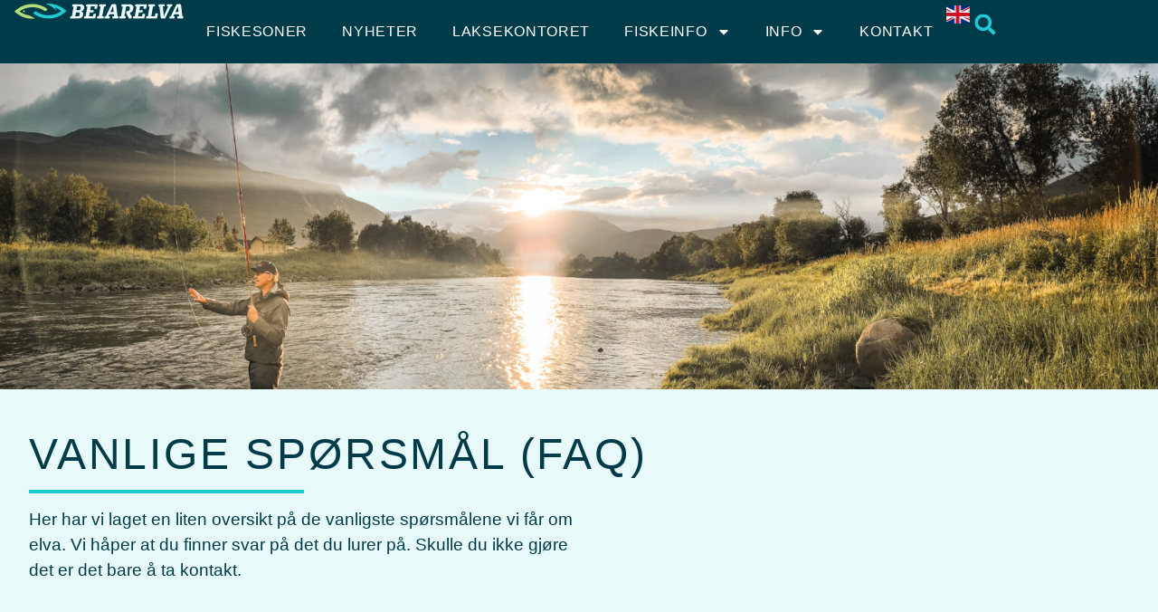

--- FILE ---
content_type: text/html; charset=UTF-8
request_url: https://beiarelva.no/fiskeinfo/vanlige-sporsmal/
body_size: 15717
content:
<!doctype html>
<html lang="nb-NO">
<head>
	<meta charset="UTF-8">
	<meta name="viewport" content="width=device-width, initial-scale=1">
	<link rel="profile" href="https://gmpg.org/xfn/11">
	<meta name='robots' content='index, follow, max-image-preview:large, max-snippet:-1, max-video-preview:-1' />
<link rel="alternate" href="https://beiarelva.no/fiskeinfo/vanlige-sporsmal/" hreflang="nb" />
<link rel="alternate" href="https://beiarelva.no/en/fishing-info/common-questions/" hreflang="en" />

	<!-- This site is optimized with the Yoast SEO plugin v26.7 - https://yoast.com/wordpress/plugins/seo/ -->
	<title>FAQ´s - Beiarelva</title>
	<link rel="canonical" href="https://beiarelva.no/fiskeinfo/vanlige-sporsmal/" />
	<meta property="og:locale" content="nb_NO" />
	<meta property="og:locale:alternate" content="en_GB" />
	<meta property="og:type" content="article" />
	<meta property="og:title" content="FAQ´s - Beiarelva" />
	<meta property="og:description" content="Vanlige spørsmål (FAQ) Her har vi laget en liten oversikt på de vanligste spørsmålene vi får om elva. Vi håper at du finner svar på det du lurer på. Skulle du ikke gjøre det er det bare å ta kontakt.  Hvordan fungerer storlakskvoten? Kvoten søkes om og godkjennes av Fylkesmannen. Dette skjer etter midsesongsevaluering hvert [&hellip;]" />
	<meta property="og:url" content="https://beiarelva.no/fiskeinfo/vanlige-sporsmal/" />
	<meta property="og:site_name" content="Beiarelva" />
	<meta property="article:modified_time" content="2023-10-26T09:13:10+00:00" />
	<meta property="og:image" content="https://bloggseriano.seriadev.net/wp-content/uploads/2023/08/M_Fiskesoner_Kvael_3-scaled.jpg" />
	<meta name="twitter:card" content="summary_large_image" />
	<meta name="twitter:label1" content="Ansl. lesetid" />
	<meta name="twitter:data1" content="2 minutter" />
	<script type="application/ld+json" class="yoast-schema-graph">{"@context":"https://schema.org","@graph":[{"@type":"WebPage","@id":"https://beiarelva.no/fiskeinfo/vanlige-sporsmal/","url":"https://beiarelva.no/fiskeinfo/vanlige-sporsmal/","name":"FAQ´s - Beiarelva","isPartOf":{"@id":"https://beiarelva.no/#website"},"primaryImageOfPage":{"@id":"https://beiarelva.no/fiskeinfo/vanlige-sporsmal/#primaryimage"},"image":{"@id":"https://beiarelva.no/fiskeinfo/vanlige-sporsmal/#primaryimage"},"thumbnailUrl":"https://bloggseriano.seriadev.net/wp-content/uploads/2023/08/M_Fiskesoner_Kvael_3-scaled.jpg","datePublished":"2023-08-11T11:42:33+00:00","dateModified":"2023-10-26T09:13:10+00:00","breadcrumb":{"@id":"https://beiarelva.no/fiskeinfo/vanlige-sporsmal/#breadcrumb"},"inLanguage":"nb-NO","potentialAction":[{"@type":"ReadAction","target":["https://beiarelva.no/fiskeinfo/vanlige-sporsmal/"]}]},{"@type":"ImageObject","inLanguage":"nb-NO","@id":"https://beiarelva.no/fiskeinfo/vanlige-sporsmal/#primaryimage","url":"https://bloggseriano.seriadev.net/wp-content/uploads/2023/08/M_Fiskesoner_Kvael_3-scaled.jpg","contentUrl":"https://bloggseriano.seriadev.net/wp-content/uploads/2023/08/M_Fiskesoner_Kvael_3-scaled.jpg"},{"@type":"BreadcrumbList","@id":"https://beiarelva.no/fiskeinfo/vanlige-sporsmal/#breadcrumb","itemListElement":[{"@type":"ListItem","position":1,"name":"Home","item":"https://beiarelva.no/"},{"@type":"ListItem","position":2,"name":"Fiskeinfo","item":"https://beiarelva.no/fiskeinfo/"},{"@type":"ListItem","position":3,"name":"FAQ´s"}]},{"@type":"WebSite","@id":"https://beiarelva.no/#website","url":"https://beiarelva.no/","name":"Beiarelva","description":"Beiarelva","publisher":{"@id":"https://beiarelva.no/#organization"},"potentialAction":[{"@type":"SearchAction","target":{"@type":"EntryPoint","urlTemplate":"https://beiarelva.no/?s={search_term_string}"},"query-input":{"@type":"PropertyValueSpecification","valueRequired":true,"valueName":"search_term_string"}}],"inLanguage":"nb-NO"},{"@type":"Organization","@id":"https://beiarelva.no/#organization","name":"Beiarelva","url":"https://beiarelva.no/","logo":{"@type":"ImageObject","inLanguage":"nb-NO","@id":"https://beiarelva.no/#/schema/logo/image/","url":"https://beiarelva.no/wp-content/uploads/2022/03/Beiarelva_logo_horisontal_lys.svg","contentUrl":"https://beiarelva.no/wp-content/uploads/2022/03/Beiarelva_logo_horisontal_lys.svg","caption":"Beiarelva"},"image":{"@id":"https://beiarelva.no/#/schema/logo/image/"}}]}</script>
	<!-- / Yoast SEO plugin. -->


<link rel="alternate" type="application/rss+xml" title="Beiarelva &raquo; strøm" href="https://beiarelva.no/feed/" />
<link rel="alternate" type="application/rss+xml" title="Beiarelva &raquo; kommentarstrøm" href="https://beiarelva.no/comments/feed/" />
<link rel="alternate" title="oEmbed (JSON)" type="application/json+oembed" href="https://beiarelva.no/wp-json/oembed/1.0/embed?url=https%3A%2F%2Fbeiarelva.no%2Ffiskeinfo%2Fvanlige-sporsmal%2F&#038;lang=nb" />
<link rel="alternate" title="oEmbed (XML)" type="text/xml+oembed" href="https://beiarelva.no/wp-json/oembed/1.0/embed?url=https%3A%2F%2Fbeiarelva.no%2Ffiskeinfo%2Fvanlige-sporsmal%2F&#038;format=xml&#038;lang=nb" />
<style id='wp-img-auto-sizes-contain-inline-css'>
img:is([sizes=auto i],[sizes^="auto," i]){contain-intrinsic-size:3000px 1500px}
/*# sourceURL=wp-img-auto-sizes-contain-inline-css */
</style>
<style id='wp-emoji-styles-inline-css'>

	img.wp-smiley, img.emoji {
		display: inline !important;
		border: none !important;
		box-shadow: none !important;
		height: 1em !important;
		width: 1em !important;
		margin: 0 0.07em !important;
		vertical-align: -0.1em !important;
		background: none !important;
		padding: 0 !important;
	}
/*# sourceURL=wp-emoji-styles-inline-css */
</style>
<style id='classic-theme-styles-inline-css'>
/*! This file is auto-generated */
.wp-block-button__link{color:#fff;background-color:#32373c;border-radius:9999px;box-shadow:none;text-decoration:none;padding:calc(.667em + 2px) calc(1.333em + 2px);font-size:1.125em}.wp-block-file__button{background:#32373c;color:#fff;text-decoration:none}
/*# sourceURL=/wp-includes/css/classic-themes.min.css */
</style>
<style id='global-styles-inline-css'>
:root{--wp--preset--aspect-ratio--square: 1;--wp--preset--aspect-ratio--4-3: 4/3;--wp--preset--aspect-ratio--3-4: 3/4;--wp--preset--aspect-ratio--3-2: 3/2;--wp--preset--aspect-ratio--2-3: 2/3;--wp--preset--aspect-ratio--16-9: 16/9;--wp--preset--aspect-ratio--9-16: 9/16;--wp--preset--color--black: #000000;--wp--preset--color--cyan-bluish-gray: #abb8c3;--wp--preset--color--white: #ffffff;--wp--preset--color--pale-pink: #f78da7;--wp--preset--color--vivid-red: #cf2e2e;--wp--preset--color--luminous-vivid-orange: #ff6900;--wp--preset--color--luminous-vivid-amber: #fcb900;--wp--preset--color--light-green-cyan: #7bdcb5;--wp--preset--color--vivid-green-cyan: #00d084;--wp--preset--color--pale-cyan-blue: #8ed1fc;--wp--preset--color--vivid-cyan-blue: #0693e3;--wp--preset--color--vivid-purple: #9b51e0;--wp--preset--gradient--vivid-cyan-blue-to-vivid-purple: linear-gradient(135deg,rgb(6,147,227) 0%,rgb(155,81,224) 100%);--wp--preset--gradient--light-green-cyan-to-vivid-green-cyan: linear-gradient(135deg,rgb(122,220,180) 0%,rgb(0,208,130) 100%);--wp--preset--gradient--luminous-vivid-amber-to-luminous-vivid-orange: linear-gradient(135deg,rgb(252,185,0) 0%,rgb(255,105,0) 100%);--wp--preset--gradient--luminous-vivid-orange-to-vivid-red: linear-gradient(135deg,rgb(255,105,0) 0%,rgb(207,46,46) 100%);--wp--preset--gradient--very-light-gray-to-cyan-bluish-gray: linear-gradient(135deg,rgb(238,238,238) 0%,rgb(169,184,195) 100%);--wp--preset--gradient--cool-to-warm-spectrum: linear-gradient(135deg,rgb(74,234,220) 0%,rgb(151,120,209) 20%,rgb(207,42,186) 40%,rgb(238,44,130) 60%,rgb(251,105,98) 80%,rgb(254,248,76) 100%);--wp--preset--gradient--blush-light-purple: linear-gradient(135deg,rgb(255,206,236) 0%,rgb(152,150,240) 100%);--wp--preset--gradient--blush-bordeaux: linear-gradient(135deg,rgb(254,205,165) 0%,rgb(254,45,45) 50%,rgb(107,0,62) 100%);--wp--preset--gradient--luminous-dusk: linear-gradient(135deg,rgb(255,203,112) 0%,rgb(199,81,192) 50%,rgb(65,88,208) 100%);--wp--preset--gradient--pale-ocean: linear-gradient(135deg,rgb(255,245,203) 0%,rgb(182,227,212) 50%,rgb(51,167,181) 100%);--wp--preset--gradient--electric-grass: linear-gradient(135deg,rgb(202,248,128) 0%,rgb(113,206,126) 100%);--wp--preset--gradient--midnight: linear-gradient(135deg,rgb(2,3,129) 0%,rgb(40,116,252) 100%);--wp--preset--font-size--small: 13px;--wp--preset--font-size--medium: 20px;--wp--preset--font-size--large: 36px;--wp--preset--font-size--x-large: 42px;--wp--preset--spacing--20: 0.44rem;--wp--preset--spacing--30: 0.67rem;--wp--preset--spacing--40: 1rem;--wp--preset--spacing--50: 1.5rem;--wp--preset--spacing--60: 2.25rem;--wp--preset--spacing--70: 3.38rem;--wp--preset--spacing--80: 5.06rem;--wp--preset--shadow--natural: 6px 6px 9px rgba(0, 0, 0, 0.2);--wp--preset--shadow--deep: 12px 12px 50px rgba(0, 0, 0, 0.4);--wp--preset--shadow--sharp: 6px 6px 0px rgba(0, 0, 0, 0.2);--wp--preset--shadow--outlined: 6px 6px 0px -3px rgb(255, 255, 255), 6px 6px rgb(0, 0, 0);--wp--preset--shadow--crisp: 6px 6px 0px rgb(0, 0, 0);}:where(.is-layout-flex){gap: 0.5em;}:where(.is-layout-grid){gap: 0.5em;}body .is-layout-flex{display: flex;}.is-layout-flex{flex-wrap: wrap;align-items: center;}.is-layout-flex > :is(*, div){margin: 0;}body .is-layout-grid{display: grid;}.is-layout-grid > :is(*, div){margin: 0;}:where(.wp-block-columns.is-layout-flex){gap: 2em;}:where(.wp-block-columns.is-layout-grid){gap: 2em;}:where(.wp-block-post-template.is-layout-flex){gap: 1.25em;}:where(.wp-block-post-template.is-layout-grid){gap: 1.25em;}.has-black-color{color: var(--wp--preset--color--black) !important;}.has-cyan-bluish-gray-color{color: var(--wp--preset--color--cyan-bluish-gray) !important;}.has-white-color{color: var(--wp--preset--color--white) !important;}.has-pale-pink-color{color: var(--wp--preset--color--pale-pink) !important;}.has-vivid-red-color{color: var(--wp--preset--color--vivid-red) !important;}.has-luminous-vivid-orange-color{color: var(--wp--preset--color--luminous-vivid-orange) !important;}.has-luminous-vivid-amber-color{color: var(--wp--preset--color--luminous-vivid-amber) !important;}.has-light-green-cyan-color{color: var(--wp--preset--color--light-green-cyan) !important;}.has-vivid-green-cyan-color{color: var(--wp--preset--color--vivid-green-cyan) !important;}.has-pale-cyan-blue-color{color: var(--wp--preset--color--pale-cyan-blue) !important;}.has-vivid-cyan-blue-color{color: var(--wp--preset--color--vivid-cyan-blue) !important;}.has-vivid-purple-color{color: var(--wp--preset--color--vivid-purple) !important;}.has-black-background-color{background-color: var(--wp--preset--color--black) !important;}.has-cyan-bluish-gray-background-color{background-color: var(--wp--preset--color--cyan-bluish-gray) !important;}.has-white-background-color{background-color: var(--wp--preset--color--white) !important;}.has-pale-pink-background-color{background-color: var(--wp--preset--color--pale-pink) !important;}.has-vivid-red-background-color{background-color: var(--wp--preset--color--vivid-red) !important;}.has-luminous-vivid-orange-background-color{background-color: var(--wp--preset--color--luminous-vivid-orange) !important;}.has-luminous-vivid-amber-background-color{background-color: var(--wp--preset--color--luminous-vivid-amber) !important;}.has-light-green-cyan-background-color{background-color: var(--wp--preset--color--light-green-cyan) !important;}.has-vivid-green-cyan-background-color{background-color: var(--wp--preset--color--vivid-green-cyan) !important;}.has-pale-cyan-blue-background-color{background-color: var(--wp--preset--color--pale-cyan-blue) !important;}.has-vivid-cyan-blue-background-color{background-color: var(--wp--preset--color--vivid-cyan-blue) !important;}.has-vivid-purple-background-color{background-color: var(--wp--preset--color--vivid-purple) !important;}.has-black-border-color{border-color: var(--wp--preset--color--black) !important;}.has-cyan-bluish-gray-border-color{border-color: var(--wp--preset--color--cyan-bluish-gray) !important;}.has-white-border-color{border-color: var(--wp--preset--color--white) !important;}.has-pale-pink-border-color{border-color: var(--wp--preset--color--pale-pink) !important;}.has-vivid-red-border-color{border-color: var(--wp--preset--color--vivid-red) !important;}.has-luminous-vivid-orange-border-color{border-color: var(--wp--preset--color--luminous-vivid-orange) !important;}.has-luminous-vivid-amber-border-color{border-color: var(--wp--preset--color--luminous-vivid-amber) !important;}.has-light-green-cyan-border-color{border-color: var(--wp--preset--color--light-green-cyan) !important;}.has-vivid-green-cyan-border-color{border-color: var(--wp--preset--color--vivid-green-cyan) !important;}.has-pale-cyan-blue-border-color{border-color: var(--wp--preset--color--pale-cyan-blue) !important;}.has-vivid-cyan-blue-border-color{border-color: var(--wp--preset--color--vivid-cyan-blue) !important;}.has-vivid-purple-border-color{border-color: var(--wp--preset--color--vivid-purple) !important;}.has-vivid-cyan-blue-to-vivid-purple-gradient-background{background: var(--wp--preset--gradient--vivid-cyan-blue-to-vivid-purple) !important;}.has-light-green-cyan-to-vivid-green-cyan-gradient-background{background: var(--wp--preset--gradient--light-green-cyan-to-vivid-green-cyan) !important;}.has-luminous-vivid-amber-to-luminous-vivid-orange-gradient-background{background: var(--wp--preset--gradient--luminous-vivid-amber-to-luminous-vivid-orange) !important;}.has-luminous-vivid-orange-to-vivid-red-gradient-background{background: var(--wp--preset--gradient--luminous-vivid-orange-to-vivid-red) !important;}.has-very-light-gray-to-cyan-bluish-gray-gradient-background{background: var(--wp--preset--gradient--very-light-gray-to-cyan-bluish-gray) !important;}.has-cool-to-warm-spectrum-gradient-background{background: var(--wp--preset--gradient--cool-to-warm-spectrum) !important;}.has-blush-light-purple-gradient-background{background: var(--wp--preset--gradient--blush-light-purple) !important;}.has-blush-bordeaux-gradient-background{background: var(--wp--preset--gradient--blush-bordeaux) !important;}.has-luminous-dusk-gradient-background{background: var(--wp--preset--gradient--luminous-dusk) !important;}.has-pale-ocean-gradient-background{background: var(--wp--preset--gradient--pale-ocean) !important;}.has-electric-grass-gradient-background{background: var(--wp--preset--gradient--electric-grass) !important;}.has-midnight-gradient-background{background: var(--wp--preset--gradient--midnight) !important;}.has-small-font-size{font-size: var(--wp--preset--font-size--small) !important;}.has-medium-font-size{font-size: var(--wp--preset--font-size--medium) !important;}.has-large-font-size{font-size: var(--wp--preset--font-size--large) !important;}.has-x-large-font-size{font-size: var(--wp--preset--font-size--x-large) !important;}
:where(.wp-block-post-template.is-layout-flex){gap: 1.25em;}:where(.wp-block-post-template.is-layout-grid){gap: 1.25em;}
:where(.wp-block-term-template.is-layout-flex){gap: 1.25em;}:where(.wp-block-term-template.is-layout-grid){gap: 1.25em;}
:where(.wp-block-columns.is-layout-flex){gap: 2em;}:where(.wp-block-columns.is-layout-grid){gap: 2em;}
:root :where(.wp-block-pullquote){font-size: 1.5em;line-height: 1.6;}
/*# sourceURL=global-styles-inline-css */
</style>
<link rel='stylesheet' id='cmplz-general-css' href='https://beiarelva.no/wp-content/plugins/complianz-gdpr-premium/assets/css/cookieblocker.min.css?ver=1767623233' media='all' />
<link rel='stylesheet' id='hello-elementor-css' href='https://beiarelva.no/wp-content/themes/hello-elementor/style.min.css?ver=2.8.1' media='all' />
<link rel='stylesheet' id='hello-elementor-theme-style-css' href='https://beiarelva.no/wp-content/themes/hello-elementor/theme.min.css?ver=2.8.1' media='all' />
<link rel='stylesheet' id='elementor-frontend-css' href='https://beiarelva.no/wp-content/uploads/elementor/css/custom-frontend.min.css?ver=1768314267' media='all' />
<link rel='stylesheet' id='elementor-post-6-css' href='https://beiarelva.no/wp-content/uploads/elementor/css/post-6.css?ver=1768314267' media='all' />
<link rel='stylesheet' id='widget-image-css' href='https://beiarelva.no/wp-content/plugins/elementor/assets/css/widget-image.min.css?ver=3.34.1' media='all' />
<link rel='stylesheet' id='widget-nav-menu-css' href='https://beiarelva.no/wp-content/uploads/elementor/css/custom-pro-widget-nav-menu.min.css?ver=1768314267' media='all' />
<link rel='stylesheet' id='widget-search-form-css' href='https://beiarelva.no/wp-content/plugins/elementor-pro/assets/css/widget-search-form.min.css?ver=3.34.0' media='all' />
<link rel='stylesheet' id='widget-heading-css' href='https://beiarelva.no/wp-content/plugins/elementor/assets/css/widget-heading.min.css?ver=3.34.1' media='all' />
<link rel='stylesheet' id='widget-icon-list-css' href='https://beiarelva.no/wp-content/uploads/elementor/css/custom-widget-icon-list.min.css?ver=1768314267' media='all' />
<link rel='stylesheet' id='uael-frontend-css' href='https://beiarelva.no/wp-content/plugins/ultimate-elementor/assets/min-css/uael-frontend.min.css?ver=1.36.21' media='all' />
<link rel='stylesheet' id='cpel-language-switcher-css' href='https://beiarelva.no/wp-content/plugins/connect-polylang-elementor/assets/css/language-switcher.min.css?ver=2.5.5' media='all' />
<link rel='stylesheet' id='widget-divider-css' href='https://beiarelva.no/wp-content/plugins/elementor/assets/css/widget-divider.min.css?ver=3.34.1' media='all' />
<link rel='stylesheet' id='widget-toggle-css' href='https://beiarelva.no/wp-content/uploads/elementor/css/custom-widget-toggle.min.css?ver=1768314267' media='all' />
<link rel='stylesheet' id='elementor-post-1578-css' href='https://beiarelva.no/wp-content/uploads/elementor/css/post-1578.css?ver=1768314831' media='all' />
<link rel='stylesheet' id='elementor-post-50-css' href='https://beiarelva.no/wp-content/uploads/elementor/css/post-50.css?ver=1768314267' media='all' />
<link rel='stylesheet' id='elementor-post-238-css' href='https://beiarelva.no/wp-content/uploads/elementor/css/post-238.css?ver=1768314267' media='all' />
<script src="https://beiarelva.no/wp-includes/js/jquery/jquery.min.js?ver=3.7.1" id="jquery-core-js"></script>
<script src="https://beiarelva.no/wp-includes/js/jquery/jquery-migrate.min.js?ver=3.4.1" id="jquery-migrate-js"></script>
<link rel="https://api.w.org/" href="https://beiarelva.no/wp-json/" /><link rel="alternate" title="JSON" type="application/json" href="https://beiarelva.no/wp-json/wp/v2/pages/1578" /><link rel="EditURI" type="application/rsd+xml" title="RSD" href="https://beiarelva.no/xmlrpc.php?rsd" />
<meta name="generator" content="WordPress 6.9" />
<link rel='shortlink' href='https://beiarelva.no/?p=1578' />
			<style>
				.e-con.e-parent:nth-of-type(n+4):not(.e-lazyloaded):not(.e-no-lazyload),
				.e-con.e-parent:nth-of-type(n+4):not(.e-lazyloaded):not(.e-no-lazyload) * {
					background-image: none !important;
				}
				@media screen and (max-height: 1024px) {
					.e-con.e-parent:nth-of-type(n+3):not(.e-lazyloaded):not(.e-no-lazyload),
					.e-con.e-parent:nth-of-type(n+3):not(.e-lazyloaded):not(.e-no-lazyload) * {
						background-image: none !important;
					}
				}
				@media screen and (max-height: 640px) {
					.e-con.e-parent:nth-of-type(n+2):not(.e-lazyloaded):not(.e-no-lazyload),
					.e-con.e-parent:nth-of-type(n+2):not(.e-lazyloaded):not(.e-no-lazyload) * {
						background-image: none !important;
					}
				}
			</style>
			<link rel="icon" href="https://beiarelva.no/wp-content/uploads/2022/03/Beiarelva_favikon-2.svg" sizes="32x32" />
<link rel="icon" href="https://beiarelva.no/wp-content/uploads/2022/03/Beiarelva_favikon-2.svg" sizes="192x192" />
<link rel="apple-touch-icon" href="https://beiarelva.no/wp-content/uploads/2022/03/Beiarelva_favikon-2.svg" />
<meta name="msapplication-TileImage" content="https://beiarelva.no/wp-content/uploads/2022/03/Beiarelva_favikon-2.svg" />
</head>
<body class="wp-singular page-template page-template-elementor_header_footer page page-id-1578 page-child parent-pageid-61 wp-custom-logo wp-theme-hello-elementor elementor-default elementor-template-full-width elementor-kit-6 elementor-page elementor-page-1578">


<a class="skip-link screen-reader-text" href="#content">Skip to content</a>

		<header data-elementor-type="header" data-elementor-id="50" class="elementor elementor-50 elementor-location-header" data-elementor-post-type="elementor_library">
			<div class="elementor-element elementor-element-488cfee e-con-full e-flex e-con e-parent" data-id="488cfee" data-element_type="container" data-settings="{&quot;background_background&quot;:&quot;classic&quot;}">
		<div class="elementor-element elementor-element-3e964c9 e-con-full e-flex e-con e-child" data-id="3e964c9" data-element_type="container">
				<div class="elementor-element elementor-element-3afb8cd elementor-widget elementor-widget-theme-site-logo elementor-widget-image" data-id="3afb8cd" data-element_type="widget" data-widget_type="theme-site-logo.default">
				<div class="elementor-widget-container">
											<a href="https://beiarelva.no">
			<img src="https://beiarelva.no/wp-content/uploads/2022/03/Beiarelva_logo_horisontal_lys.svg" class="attachment-full size-full wp-image-79" alt="" />				</a>
											</div>
				</div>
				</div>
		<div class="elementor-element elementor-element-8838dff e-con-full e-flex e-con e-child" data-id="8838dff" data-element_type="container">
				<div class="elementor-element elementor-element-1010574 elementor-nav-menu--stretch elementor-nav-menu__text-align-center elementor-nav-menu--dropdown-tablet elementor-nav-menu--toggle elementor-nav-menu--burger elementor-widget elementor-widget-nav-menu" data-id="1010574" data-element_type="widget" data-settings="{&quot;full_width&quot;:&quot;stretch&quot;,&quot;layout&quot;:&quot;horizontal&quot;,&quot;submenu_icon&quot;:{&quot;value&quot;:&quot;&lt;svg aria-hidden=\&quot;true\&quot; class=\&quot;e-font-icon-svg e-fas-caret-down\&quot; viewBox=\&quot;0 0 320 512\&quot; xmlns=\&quot;http:\/\/www.w3.org\/2000\/svg\&quot;&gt;&lt;path d=\&quot;M31.3 192h257.3c17.8 0 26.7 21.5 14.1 34.1L174.1 354.8c-7.8 7.8-20.5 7.8-28.3 0L17.2 226.1C4.6 213.5 13.5 192 31.3 192z\&quot;&gt;&lt;\/path&gt;&lt;\/svg&gt;&quot;,&quot;library&quot;:&quot;fa-solid&quot;},&quot;toggle&quot;:&quot;burger&quot;}" data-widget_type="nav-menu.default">
				<div class="elementor-widget-container">
								<nav aria-label="Meny" class="elementor-nav-menu--main elementor-nav-menu__container elementor-nav-menu--layout-horizontal e--pointer-underline e--animation-slide">
				<ul id="menu-1-1010574" class="elementor-nav-menu"><li class="menu-item menu-item-type-post_type menu-item-object-page menu-item-90"><a href="https://beiarelva.no/fiskesoner/" class="elementor-item">Fiskesoner</a></li>
<li class="menu-item menu-item-type-post_type menu-item-object-page menu-item-94"><a href="https://beiarelva.no/nyheter/" class="elementor-item">Nyheter</a></li>
<li class="menu-item menu-item-type-post_type menu-item-object-page menu-item-93"><a href="https://beiarelva.no/laksekontoret/" class="elementor-item">Laksekontoret</a></li>
<li class="menu-item menu-item-type-custom menu-item-object-custom current-menu-ancestor current-menu-parent menu-item-has-children menu-item-4304"><a href="/fiskeinfo/fiskekort/" class="elementor-item">Fiskeinfo</a>
<ul class="sub-menu elementor-nav-menu--dropdown">
	<li class="menu-item menu-item-type-post_type menu-item-object-page menu-item-3236"><a href="https://beiarelva.no/fiskeinfo/fiskekort/" class="elementor-sub-item">Fiskekort</a></li>
	<li class="menu-item menu-item-type-post_type menu-item-object-page menu-item-3237"><a href="https://beiarelva.no/fiskeinfo/fiskeregler/" class="elementor-sub-item">Fiskeregler</a></li>
	<li class="menu-item menu-item-type-post_type menu-item-object-page menu-item-3235"><a href="https://beiarelva.no/fiskeinfo/fiskeborsen/" class="elementor-sub-item">Fiskebørsen</a></li>
	<li class="menu-item menu-item-type-post_type menu-item-object-page menu-item-3238"><a href="https://beiarelva.no/fiskeinfo/rapportering-av-fangst/" class="elementor-sub-item">Rapportering av fangst</a></li>
	<li class="menu-item menu-item-type-post_type menu-item-object-page menu-item-3696"><a href="https://beiarelva.no/fiskeinfo/desinfisering/" class="elementor-sub-item">Desinfisering</a></li>
	<li class="menu-item menu-item-type-post_type menu-item-object-page menu-item-3697"><a href="https://beiarelva.no/fiskeinfo/guiding/" class="elementor-sub-item">Guiding</a></li>
	<li class="menu-item menu-item-type-post_type menu-item-object-page menu-item-3698"><a href="https://beiarelva.no/fiskeinfo/orretfiske/" class="elementor-sub-item">Ørretfiske</a></li>
	<li class="menu-item menu-item-type-post_type menu-item-object-page menu-item-3241"><a href="https://beiarelva.no/fiskeinfo/vannstand/" class="elementor-sub-item">Sjekk vannstanden</a></li>
	<li class="menu-item menu-item-type-post_type menu-item-object-page current-menu-item page_item page-item-1578 current_page_item menu-item-3240"><a href="https://beiarelva.no/fiskeinfo/vanlige-sporsmal/" aria-current="page" class="elementor-sub-item elementor-item-active">FAQ´s</a></li>
</ul>
</li>
<li class="menu-item menu-item-type-custom menu-item-object-custom menu-item-has-children menu-item-4305"><a href="/info/turistinfo/" class="elementor-item">Info</a>
<ul class="sub-menu elementor-nav-menu--dropdown">
	<li class="menu-item menu-item-type-post_type menu-item-object-page menu-item-3239"><a href="https://beiarelva.no/info/turistinfo/" class="elementor-sub-item">Turistinfo</a></li>
	<li class="menu-item menu-item-type-post_type menu-item-object-page menu-item-3231"><a href="https://beiarelva.no/info/bespisning/" class="elementor-sub-item">Bespisning</a></li>
	<li class="menu-item menu-item-type-post_type menu-item-object-page menu-item-3233"><a href="https://beiarelva.no/info/overnatting/" class="elementor-sub-item">Overnatting</a></li>
	<li class="menu-item menu-item-type-post_type menu-item-object-page menu-item-3234"><a href="https://beiarelva.no/info/transport/" class="elementor-sub-item">Transport</a></li>
	<li class="menu-item menu-item-type-post_type menu-item-object-page menu-item-3700"><a href="https://beiarelva.no/info/kommunens-servicetorg/" class="elementor-sub-item">Kommunens servicetorg</a></li>
	<li class="menu-item menu-item-type-post_type menu-item-object-page menu-item-3701"><a href="https://beiarelva.no/info/legekontor/" class="elementor-sub-item">Legekontor</a></li>
	<li class="menu-item menu-item-type-post_type menu-item-object-page menu-item-3699"><a href="https://beiarelva.no/info/aktiviteter/" class="elementor-sub-item">Aktiviteter</a></li>
</ul>
</li>
<li class="menu-item menu-item-type-post_type menu-item-object-page menu-item-92"><a href="https://beiarelva.no/kontakt/" class="elementor-item">Kontakt</a></li>
</ul>			</nav>
					<div class="elementor-menu-toggle" role="button" tabindex="0" aria-label="Menu Toggle" aria-expanded="false">
			<span class="elementor-menu-toggle__icon--open"><svg xmlns="http://www.w3.org/2000/svg" viewBox="0 0 448 512"><path d="M0 80c0-8.8 7.2-16 16-16H432c8.8 0 16 7.2 16 16s-7.2 16-16 16H16C7.2 96 0 88.8 0 80zM0 240c0-8.8 7.2-16 16-16H432c8.8 0 16 7.2 16 16s-7.2 16-16 16H16c-8.8 0-16-7.2-16-16zM448 400c0 8.8-7.2 16-16 16H16c-8.8 0-16-7.2-16-16s7.2-16 16-16H432c8.8 0 16 7.2 16 16z"></path></svg></span><span class="elementor-menu-toggle__icon--close"><svg xmlns="http://www.w3.org/2000/svg" viewBox="0 0 384 512"><path d="M324.5 411.1c6.2 6.2 16.4 6.2 22.6 0s6.2-16.4 0-22.6L214.6 256 347.1 123.5c6.2-6.2 6.2-16.4 0-22.6s-16.4-6.2-22.6 0L192 233.4 59.5 100.9c-6.2-6.2-16.4-6.2-22.6 0s-6.2 16.4 0 22.6L169.4 256 36.9 388.5c-6.2 6.2-6.2 16.4 0 22.6s16.4 6.2 22.6 0L192 278.6 324.5 411.1z"></path></svg></span>		</div>
					<nav class="elementor-nav-menu--dropdown elementor-nav-menu__container" aria-hidden="true">
				<ul id="menu-2-1010574" class="elementor-nav-menu"><li class="menu-item menu-item-type-post_type menu-item-object-page menu-item-90"><a href="https://beiarelva.no/fiskesoner/" class="elementor-item" tabindex="-1">Fiskesoner</a></li>
<li class="menu-item menu-item-type-post_type menu-item-object-page menu-item-94"><a href="https://beiarelva.no/nyheter/" class="elementor-item" tabindex="-1">Nyheter</a></li>
<li class="menu-item menu-item-type-post_type menu-item-object-page menu-item-93"><a href="https://beiarelva.no/laksekontoret/" class="elementor-item" tabindex="-1">Laksekontoret</a></li>
<li class="menu-item menu-item-type-custom menu-item-object-custom current-menu-ancestor current-menu-parent menu-item-has-children menu-item-4304"><a href="/fiskeinfo/fiskekort/" class="elementor-item" tabindex="-1">Fiskeinfo</a>
<ul class="sub-menu elementor-nav-menu--dropdown">
	<li class="menu-item menu-item-type-post_type menu-item-object-page menu-item-3236"><a href="https://beiarelva.no/fiskeinfo/fiskekort/" class="elementor-sub-item" tabindex="-1">Fiskekort</a></li>
	<li class="menu-item menu-item-type-post_type menu-item-object-page menu-item-3237"><a href="https://beiarelva.no/fiskeinfo/fiskeregler/" class="elementor-sub-item" tabindex="-1">Fiskeregler</a></li>
	<li class="menu-item menu-item-type-post_type menu-item-object-page menu-item-3235"><a href="https://beiarelva.no/fiskeinfo/fiskeborsen/" class="elementor-sub-item" tabindex="-1">Fiskebørsen</a></li>
	<li class="menu-item menu-item-type-post_type menu-item-object-page menu-item-3238"><a href="https://beiarelva.no/fiskeinfo/rapportering-av-fangst/" class="elementor-sub-item" tabindex="-1">Rapportering av fangst</a></li>
	<li class="menu-item menu-item-type-post_type menu-item-object-page menu-item-3696"><a href="https://beiarelva.no/fiskeinfo/desinfisering/" class="elementor-sub-item" tabindex="-1">Desinfisering</a></li>
	<li class="menu-item menu-item-type-post_type menu-item-object-page menu-item-3697"><a href="https://beiarelva.no/fiskeinfo/guiding/" class="elementor-sub-item" tabindex="-1">Guiding</a></li>
	<li class="menu-item menu-item-type-post_type menu-item-object-page menu-item-3698"><a href="https://beiarelva.no/fiskeinfo/orretfiske/" class="elementor-sub-item" tabindex="-1">Ørretfiske</a></li>
	<li class="menu-item menu-item-type-post_type menu-item-object-page menu-item-3241"><a href="https://beiarelva.no/fiskeinfo/vannstand/" class="elementor-sub-item" tabindex="-1">Sjekk vannstanden</a></li>
	<li class="menu-item menu-item-type-post_type menu-item-object-page current-menu-item page_item page-item-1578 current_page_item menu-item-3240"><a href="https://beiarelva.no/fiskeinfo/vanlige-sporsmal/" aria-current="page" class="elementor-sub-item elementor-item-active" tabindex="-1">FAQ´s</a></li>
</ul>
</li>
<li class="menu-item menu-item-type-custom menu-item-object-custom menu-item-has-children menu-item-4305"><a href="/info/turistinfo/" class="elementor-item" tabindex="-1">Info</a>
<ul class="sub-menu elementor-nav-menu--dropdown">
	<li class="menu-item menu-item-type-post_type menu-item-object-page menu-item-3239"><a href="https://beiarelva.no/info/turistinfo/" class="elementor-sub-item" tabindex="-1">Turistinfo</a></li>
	<li class="menu-item menu-item-type-post_type menu-item-object-page menu-item-3231"><a href="https://beiarelva.no/info/bespisning/" class="elementor-sub-item" tabindex="-1">Bespisning</a></li>
	<li class="menu-item menu-item-type-post_type menu-item-object-page menu-item-3233"><a href="https://beiarelva.no/info/overnatting/" class="elementor-sub-item" tabindex="-1">Overnatting</a></li>
	<li class="menu-item menu-item-type-post_type menu-item-object-page menu-item-3234"><a href="https://beiarelva.no/info/transport/" class="elementor-sub-item" tabindex="-1">Transport</a></li>
	<li class="menu-item menu-item-type-post_type menu-item-object-page menu-item-3700"><a href="https://beiarelva.no/info/kommunens-servicetorg/" class="elementor-sub-item" tabindex="-1">Kommunens servicetorg</a></li>
	<li class="menu-item menu-item-type-post_type menu-item-object-page menu-item-3701"><a href="https://beiarelva.no/info/legekontor/" class="elementor-sub-item" tabindex="-1">Legekontor</a></li>
	<li class="menu-item menu-item-type-post_type menu-item-object-page menu-item-3699"><a href="https://beiarelva.no/info/aktiviteter/" class="elementor-sub-item" tabindex="-1">Aktiviteter</a></li>
</ul>
</li>
<li class="menu-item menu-item-type-post_type menu-item-object-page menu-item-92"><a href="https://beiarelva.no/kontakt/" class="elementor-item" tabindex="-1">Kontakt</a></li>
</ul>			</nav>
						</div>
				</div>
				<div class="elementor-element elementor-element-841f0e9 cpel-switcher--layout-horizontal cpel-switcher--aspect-ratio-43 elementor-widget elementor-widget-polylang-language-switcher" data-id="841f0e9" data-element_type="widget" data-widget_type="polylang-language-switcher.default">
				<div class="elementor-widget-container">
					<nav class="cpel-switcher__nav"><ul class="cpel-switcher__list"><li class="cpel-switcher__lang"><a lang="en-GB" hreflang="en-GB" href="https://beiarelva.no/en/fishing-info/common-questions/"><span class="cpel-switcher__flag"><img src="https://beiarelva.no/wp-content/polylang/en_GB.png" alt="English" /></span></a></li></ul></nav>				</div>
				</div>
				<div class="elementor-element elementor-element-7b7621c elementor-search-form--skin-full_screen elementor-widget elementor-widget-search-form" data-id="7b7621c" data-element_type="widget" data-settings="{&quot;skin&quot;:&quot;full_screen&quot;}" data-widget_type="search-form.default">
				<div class="elementor-widget-container">
							<search role="search">
			<form class="elementor-search-form" action="https://beiarelva.no/" method="get">
												<div class="elementor-search-form__toggle" role="button" tabindex="0" aria-label="Søk">
					<div class="e-font-icon-svg-container"><svg aria-hidden="true" class="e-font-icon-svg e-fas-search" viewBox="0 0 512 512" xmlns="http://www.w3.org/2000/svg"><path d="M505 442.7L405.3 343c-4.5-4.5-10.6-7-17-7H372c27.6-35.3 44-79.7 44-128C416 93.1 322.9 0 208 0S0 93.1 0 208s93.1 208 208 208c48.3 0 92.7-16.4 128-44v16.3c0 6.4 2.5 12.5 7 17l99.7 99.7c9.4 9.4 24.6 9.4 33.9 0l28.3-28.3c9.4-9.4 9.4-24.6.1-34zM208 336c-70.7 0-128-57.2-128-128 0-70.7 57.2-128 128-128 70.7 0 128 57.2 128 128 0 70.7-57.2 128-128 128z"></path></svg></div>				</div>
								<div class="elementor-search-form__container">
					<label class="elementor-screen-only" for="elementor-search-form-7b7621c">Søk</label>

					
					<input id="elementor-search-form-7b7621c" placeholder="Søk..." class="elementor-search-form__input" type="search" name="s" value="">
					
					
										<div class="dialog-lightbox-close-button dialog-close-button" role="button" tabindex="0" aria-label="Close this search box.">
						<svg aria-hidden="true" class="e-font-icon-svg e-eicon-close" viewBox="0 0 1000 1000" xmlns="http://www.w3.org/2000/svg"><path d="M742 167L500 408 258 167C246 154 233 150 217 150 196 150 179 158 167 167 154 179 150 196 150 212 150 229 154 242 171 254L408 500 167 742C138 771 138 800 167 829 196 858 225 858 254 829L496 587 738 829C750 842 767 846 783 846 800 846 817 842 829 829 842 817 846 804 846 783 846 767 842 750 829 737L588 500 833 258C863 229 863 200 833 171 804 137 775 137 742 167Z"></path></svg>					</div>
									</div>
			</form>
		</search>
						</div>
				</div>
				</div>
				</div>
				</header>
				<div data-elementor-type="wp-page" data-elementor-id="1578" class="elementor elementor-1578" data-elementor-post-type="page">
				<div class="elementor-element elementor-element-f2a8059 e-con-full e-flex e-con e-parent" data-id="f2a8059" data-element_type="container">
				<div class="elementor-element elementor-element-4bf3e01 elementor-widget elementor-widget-image" data-id="4bf3e01" data-element_type="widget" data-widget_type="image.default">
				<div class="elementor-widget-container">
															<img fetchpriority="high" decoding="async" width="2560" height="1287" src="https://beiarelva.no/wp-content/uploads/2023/08/M_Fiskesoner_Kvael_3-scaled.jpg" class="attachment-full size-full wp-image-3773" alt="" srcset="https://beiarelva.no/wp-content/uploads/2023/08/M_Fiskesoner_Kvael_3-scaled.jpg 2560w, https://beiarelva.no/wp-content/uploads/2023/08/M_Fiskesoner_Kvael_3-300x151.jpg 300w, https://beiarelva.no/wp-content/uploads/2023/08/M_Fiskesoner_Kvael_3-1024x515.jpg 1024w, https://beiarelva.no/wp-content/uploads/2023/08/M_Fiskesoner_Kvael_3-768x386.jpg 768w, https://beiarelva.no/wp-content/uploads/2023/08/M_Fiskesoner_Kvael_3-1536x772.jpg 1536w, https://beiarelva.no/wp-content/uploads/2023/08/M_Fiskesoner_Kvael_3-2048x1029.jpg 2048w" sizes="(max-width: 2560px) 100vw, 2560px" />															</div>
				</div>
				</div>
		<div class="elementor-element elementor-element-a395fd7 e-flex e-con-boxed e-con e-parent" data-id="a395fd7" data-element_type="container" data-settings="{&quot;background_background&quot;:&quot;classic&quot;}">
					<div class="e-con-inner">
				<div class="elementor-element elementor-element-e734d40 elementor-widget elementor-widget-heading" data-id="e734d40" data-element_type="widget" data-widget_type="heading.default">
				<div class="elementor-widget-container">
					<h1 class="elementor-heading-title elementor-size-default">Vanlige spørsmål (FAQ)</h1>				</div>
				</div>
				<div class="elementor-element elementor-element-d34e3e3 elementor-widget-divider--view-line elementor-widget elementor-widget-divider" data-id="d34e3e3" data-element_type="widget" data-widget_type="divider.default">
				<div class="elementor-widget-container">
							<div class="elementor-divider">
			<span class="elementor-divider-separator">
						</span>
		</div>
						</div>
				</div>
					</div>
				</div>
		<div class="elementor-element elementor-element-cdc18a0 e-flex e-con-boxed e-con e-parent" data-id="cdc18a0" data-element_type="container" data-settings="{&quot;background_background&quot;:&quot;classic&quot;}">
					<div class="e-con-inner">
		<div class="elementor-element elementor-element-2ceb322 e-con-full e-flex e-con e-child" data-id="2ceb322" data-element_type="container">
				<div class="elementor-element elementor-element-e39bdba elementor-widget elementor-widget-text-editor" data-id="e39bdba" data-element_type="widget" data-widget_type="text-editor.default">
				<div class="elementor-widget-container">
									<p>Her har vi laget en liten oversikt på de vanligste spørsmålene vi får om elva. Vi håper at du finner svar på det du lurer på. Skulle du ikke gjøre det er det bare å ta kontakt. <br /><br /><br /></p>								</div>
				</div>
				</div>
					</div>
				</div>
		<div class="elementor-element elementor-element-b0dd5df e-flex e-con-boxed e-con e-parent" data-id="b0dd5df" data-element_type="container" data-settings="{&quot;background_background&quot;:&quot;classic&quot;}">
					<div class="e-con-inner">
				<div class="elementor-element elementor-element-cb80435 elementor-widget__width-initial elementor-widget elementor-widget-toggle" data-id="cb80435" data-element_type="widget" data-widget_type="toggle.default">
				<div class="elementor-widget-container">
							<div class="elementor-toggle">
							<div class="elementor-toggle-item">
					<div id="elementor-tab-title-2131" class="elementor-tab-title" data-tab="1" role="button" aria-controls="elementor-tab-content-2131" aria-expanded="false">
												<span class="elementor-toggle-icon elementor-toggle-icon-left" aria-hidden="true">
															<span class="elementor-toggle-icon-closed"><svg class="e-font-icon-svg e-fas-chevron-down" viewBox="0 0 448 512" xmlns="http://www.w3.org/2000/svg"><path d="M207.029 381.476L12.686 187.132c-9.373-9.373-9.373-24.569 0-33.941l22.667-22.667c9.357-9.357 24.522-9.375 33.901-.04L224 284.505l154.745-154.021c9.379-9.335 24.544-9.317 33.901.04l22.667 22.667c9.373 9.373 9.373 24.569 0 33.941L240.971 381.476c-9.373 9.372-24.569 9.372-33.942 0z"></path></svg></span>
								<span class="elementor-toggle-icon-opened"><svg class="elementor-toggle-icon-opened e-font-icon-svg e-fas-chevron-up" viewBox="0 0 448 512" xmlns="http://www.w3.org/2000/svg"><path d="M240.971 130.524l194.343 194.343c9.373 9.373 9.373 24.569 0 33.941l-22.667 22.667c-9.357 9.357-24.522 9.375-33.901.04L224 227.495 69.255 381.516c-9.379 9.335-24.544 9.317-33.901-.04l-22.667-22.667c-9.373-9.373-9.373-24.569 0-33.941L207.03 130.525c9.372-9.373 24.568-9.373 33.941-.001z"></path></svg></span>
													</span>
												<a class="elementor-toggle-title" tabindex="0">Hvordan fungerer storlakskvoten?</a>
					</div>

					<div id="elementor-tab-content-2131" class="elementor-tab-content elementor-clearfix" data-tab="1" role="region" aria-labelledby="elementor-tab-title-2131"><p>Kvoten søkes om og godkjennes av Fylkesmannen. Dette skjer etter midsesongsevaluering hvert år, og deles ut i midten av juli.</p><p>Årets uttak vil bli annonsert etter 10 juli.</p><p>Når styret avslutter ekstrakvoten, går man tilbake til den vanlige kvoten. Fiskene skal rapporteres innen et døgn som alle andre laks og sjøørret i Beiarelva. </p></div>
				</div>
							<div class="elementor-toggle-item">
					<div id="elementor-tab-title-2132" class="elementor-tab-title" data-tab="2" role="button" aria-controls="elementor-tab-content-2132" aria-expanded="false">
												<span class="elementor-toggle-icon elementor-toggle-icon-left" aria-hidden="true">
															<span class="elementor-toggle-icon-closed"><svg class="e-font-icon-svg e-fas-chevron-down" viewBox="0 0 448 512" xmlns="http://www.w3.org/2000/svg"><path d="M207.029 381.476L12.686 187.132c-9.373-9.373-9.373-24.569 0-33.941l22.667-22.667c9.357-9.357 24.522-9.375 33.901-.04L224 284.505l154.745-154.021c9.379-9.335 24.544-9.317 33.901.04l22.667 22.667c9.373 9.373 9.373 24.569 0 33.941L240.971 381.476c-9.373 9.372-24.569 9.372-33.942 0z"></path></svg></span>
								<span class="elementor-toggle-icon-opened"><svg class="elementor-toggle-icon-opened e-font-icon-svg e-fas-chevron-up" viewBox="0 0 448 512" xmlns="http://www.w3.org/2000/svg"><path d="M240.971 130.524l194.343 194.343c9.373 9.373 9.373 24.569 0 33.941l-22.667 22.667c-9.357 9.357-24.522 9.375-33.901.04L224 227.495 69.255 381.516c-9.379 9.335-24.544 9.317-33.901-.04l-22.667-22.667c-9.373-9.373-9.373-24.569 0-33.941L207.03 130.525c9.372-9.373 24.568-9.373 33.941-.001z"></path></svg></span>
													</span>
												<a class="elementor-toggle-title" tabindex="0">Når avsluttes sjøørretfisket i elva?</a>
					</div>

					<div id="elementor-tab-content-2132" class="elementor-tab-content elementor-clearfix" data-tab="2" role="region" aria-labelledby="elementor-tab-title-2132"><p>Sjøørretfisket stenger den 14 september kl. 23.59. Det gis derfor en spesiell tillatelse for sjøørretfiske etter brua på Storjord (sonene Strand og Storjord) og ned til sjøen (sonene Tvervik og Soløy) Laks må settes tilbake. </p></div>
				</div>
							<div class="elementor-toggle-item">
					<div id="elementor-tab-title-2133" class="elementor-tab-title" data-tab="3" role="button" aria-controls="elementor-tab-content-2133" aria-expanded="false">
												<span class="elementor-toggle-icon elementor-toggle-icon-left" aria-hidden="true">
															<span class="elementor-toggle-icon-closed"><svg class="e-font-icon-svg e-fas-chevron-down" viewBox="0 0 448 512" xmlns="http://www.w3.org/2000/svg"><path d="M207.029 381.476L12.686 187.132c-9.373-9.373-9.373-24.569 0-33.941l22.667-22.667c9.357-9.357 24.522-9.375 33.901-.04L224 284.505l154.745-154.021c9.379-9.335 24.544-9.317 33.901.04l22.667 22.667c9.373 9.373 9.373 24.569 0 33.941L240.971 381.476c-9.373 9.372-24.569 9.372-33.942 0z"></path></svg></span>
								<span class="elementor-toggle-icon-opened"><svg class="elementor-toggle-icon-opened e-font-icon-svg e-fas-chevron-up" viewBox="0 0 448 512" xmlns="http://www.w3.org/2000/svg"><path d="M240.971 130.524l194.343 194.343c9.373 9.373 9.373 24.569 0 33.941l-22.667 22.667c-9.357 9.357-24.522 9.375-33.901.04L224 227.495 69.255 381.516c-9.379 9.335-24.544 9.317-33.901-.04l-22.667-22.667c-9.373-9.373-9.373-24.569 0-33.941L207.03 130.525c9.372-9.373 24.568-9.373 33.941-.001z"></path></svg></span>
													</span>
												<a class="elementor-toggle-title" tabindex="0">Hva er laksekontoret?</a>
					</div>

					<div id="elementor-tab-content-2133" class="elementor-tab-content elementor-clearfix" data-tab="3" role="region" aria-labelledby="elementor-tab-title-2133"><p>Laksekontoret ligger på Storjord, Beiarn Kro &amp; Hotel. Her deler de kontor med Beiarpuls. Det er kun i drift under laksesesongen, og er åpent alle dager i uken (under høysesongen). For mer informasjon og ekstraordinære åpningstider på kveld og helg, les mer på vår side om <span style="text-decoration: underline;"><a href="/laksekontoret/">laksekontoret</a></span></p></div>
				</div>
							<div class="elementor-toggle-item">
					<div id="elementor-tab-title-2134" class="elementor-tab-title" data-tab="4" role="button" aria-controls="elementor-tab-content-2134" aria-expanded="false">
												<span class="elementor-toggle-icon elementor-toggle-icon-left" aria-hidden="true">
															<span class="elementor-toggle-icon-closed"><svg class="e-font-icon-svg e-fas-chevron-down" viewBox="0 0 448 512" xmlns="http://www.w3.org/2000/svg"><path d="M207.029 381.476L12.686 187.132c-9.373-9.373-9.373-24.569 0-33.941l22.667-22.667c9.357-9.357 24.522-9.375 33.901-.04L224 284.505l154.745-154.021c9.379-9.335 24.544-9.317 33.901.04l22.667 22.667c9.373 9.373 9.373 24.569 0 33.941L240.971 381.476c-9.373 9.372-24.569 9.372-33.942 0z"></path></svg></span>
								<span class="elementor-toggle-icon-opened"><svg class="elementor-toggle-icon-opened e-font-icon-svg e-fas-chevron-up" viewBox="0 0 448 512" xmlns="http://www.w3.org/2000/svg"><path d="M240.971 130.524l194.343 194.343c9.373 9.373 9.373 24.569 0 33.941l-22.667 22.667c-9.357 9.357-24.522 9.375-33.901.04L224 227.495 69.255 381.516c-9.379 9.335-24.544 9.317-33.901-.04l-22.667-22.667c-9.373-9.373-9.373-24.569 0-33.941L207.03 130.525c9.372-9.373 24.568-9.373 33.941-.001z"></path></svg></span>
													</span>
												<a class="elementor-toggle-title" tabindex="0">Hvorfor må jeg desinfisere utstyret?</a>
					</div>

					<div id="elementor-tab-content-2134" class="elementor-tab-content elementor-clearfix" data-tab="4" role="region" aria-labelledby="elementor-tab-title-2134"><p>Parasitten Gyradactilus salaris ble påvist i Beiarelva i 1981. Etter to rotenonbehandlinger ble elven gjenåpnet etter 20 år i 2021, og har siden vært gyro-fri. Det er flere steder i Beiarn som tilbyr desinfisering av utstyr som skal i elva. Det er viktig at alle gjør dette, og man kan bli utestengt fra elva om man ikke gjøre dette. Les mer om hvor du kan desinfisere, hva det koster og hvorfor vi krever dette på siden om <span style="text-decoration: underline;"><a href="/desinfisering/">desinfisering.</a></span></p></div>
				</div>
								</div>
						</div>
				</div>
					</div>
				</div>
		<div class="elementor-element elementor-element-4a4569e e-flex e-con-boxed e-con e-parent" data-id="4a4569e" data-element_type="container" data-settings="{&quot;background_background&quot;:&quot;classic&quot;}">
					<div class="e-con-inner">
		<div class="elementor-element elementor-element-52ca5f8 e-con-full e-flex e-con e-child" data-id="52ca5f8" data-element_type="container">
				<div class="elementor-element elementor-element-3d39584 elementor-widget elementor-widget-text-editor" data-id="3d39584" data-element_type="widget" data-widget_type="text-editor.default">
				<div class="elementor-widget-container">
									<p>Om du lurer på noe annet, er det bare å ta kontakt!</p><p>E-post: <span style="text-decoration: underline;"><a href="mailto:laksevert@beiarelva.no">laksevert@beiarelva.no</a></span></p>								</div>
				</div>
				</div>
					</div>
				</div>
				</div>
				<footer data-elementor-type="footer" data-elementor-id="238" class="elementor elementor-238 elementor-location-footer" data-elementor-post-type="elementor_library">
			<div class="elementor-element elementor-element-6cb07bf e-flex e-con-boxed e-con e-parent" data-id="6cb07bf" data-element_type="container" data-settings="{&quot;background_background&quot;:&quot;classic&quot;}">
					<div class="e-con-inner">
		<div class="elementor-element elementor-element-a9b960d e-con-full e-flex e-con e-child" data-id="a9b960d" data-element_type="container">
				<div class="elementor-element elementor-element-34d847e elementor-widget elementor-widget-image" data-id="34d847e" data-element_type="widget" data-widget_type="image.default">
				<div class="elementor-widget-container">
																<a href="/">
							<img src="https://beiarelva.no/wp-content/uploads/2023/08/Beiarelva_logo_vertikal_lys.svg" class="attachment-full size-full wp-image-242" alt="" />								</a>
															</div>
				</div>
				</div>
		<div class="elementor-element elementor-element-31fa3b5 e-con-full e-flex e-con e-child" data-id="31fa3b5" data-element_type="container">
				<div class="elementor-element elementor-element-05b85c0 elementor-widget elementor-widget-heading" data-id="05b85c0" data-element_type="widget" data-widget_type="heading.default">
				<div class="elementor-widget-container">
					<h1 class="elementor-heading-title elementor-size-default">Adresse</h1>				</div>
				</div>
				<div class="elementor-element elementor-element-3e5d981 elementor-align-start elementor-icon-list--layout-traditional elementor-list-item-link-full_width elementor-widget elementor-widget-icon-list" data-id="3e5d981" data-element_type="widget" data-widget_type="icon-list.default">
				<div class="elementor-widget-container">
							<ul class="elementor-icon-list-items">
							<li class="elementor-icon-list-item">
											<span class="elementor-icon-list-icon">
							<svg aria-hidden="true" class="e-font-icon-svg e-fas-map-marker-alt" viewBox="0 0 384 512" xmlns="http://www.w3.org/2000/svg"><path d="M172.268 501.67C26.97 291.031 0 269.413 0 192 0 85.961 85.961 0 192 0s192 85.961 192 192c0 77.413-26.97 99.031-172.268 309.67-9.535 13.774-29.93 13.773-39.464 0zM192 272c44.183 0 80-35.817 80-80s-35.817-80-80-80-80 35.817-80 80 35.817 80 80 80z"></path></svg>						</span>
										<span class="elementor-icon-list-text">Østre Beiarveien 6 <br> 8110 Moldjord</span>
									</li>
						</ul>
						</div>
				</div>
				</div>
		<div class="elementor-element elementor-element-e5dbd7b e-con-full e-flex e-con e-child" data-id="e5dbd7b" data-element_type="container">
				<div class="elementor-element elementor-element-51e2671 elementor-widget elementor-widget-heading" data-id="51e2671" data-element_type="widget" data-widget_type="heading.default">
				<div class="elementor-widget-container">
					<h1 class="elementor-heading-title elementor-size-default">Kontakt</h1>				</div>
				</div>
				<div class="elementor-element elementor-element-1b32455 elementor-align-start elementor-icon-list--layout-traditional elementor-list-item-link-full_width elementor-widget elementor-widget-icon-list" data-id="1b32455" data-element_type="widget" data-widget_type="icon-list.default">
				<div class="elementor-widget-container">
							<ul class="elementor-icon-list-items">
							<li class="elementor-icon-list-item">
											<a href="tel:004799558250" target="_blank">

												<span class="elementor-icon-list-icon">
							<svg aria-hidden="true" class="e-font-icon-svg e-fas-phone-alt" viewBox="0 0 512 512" xmlns="http://www.w3.org/2000/svg"><path d="M497.39 361.8l-112-48a24 24 0 0 0-28 6.9l-49.6 60.6A370.66 370.66 0 0 1 130.6 204.11l60.6-49.6a23.94 23.94 0 0 0 6.9-28l-48-112A24.16 24.16 0 0 0 122.6.61l-104 24A24 24 0 0 0 0 48c0 256.5 207.9 464 464 464a24 24 0 0 0 23.4-18.6l24-104a24.29 24.29 0 0 0-14.01-27.6z"></path></svg>						</span>
										<span class="elementor-icon-list-text">995 58 250</span>
											</a>
									</li>
								<li class="elementor-icon-list-item">
											<a href="https://www.facebook.com/Beiarelva" target="_blank">

												<span class="elementor-icon-list-icon">
							<svg aria-hidden="true" class="e-font-icon-svg e-fab-facebook" viewBox="0 0 512 512" xmlns="http://www.w3.org/2000/svg"><path d="M504 256C504 119 393 8 256 8S8 119 8 256c0 123.78 90.69 226.38 209.25 245V327.69h-63V256h63v-54.64c0-62.15 37-96.48 93.67-96.48 27.14 0 55.52 4.84 55.52 4.84v61h-31.28c-30.8 0-40.41 19.12-40.41 38.73V256h68.78l-11 71.69h-57.78V501C413.31 482.38 504 379.78 504 256z"></path></svg>						</span>
										<span class="elementor-icon-list-text">@beiarelva</span>
											</a>
									</li>
						</ul>
						</div>
				</div>
				</div>
					</div>
				</div>
		<div class="elementor-element elementor-element-f6f3f29 e-flex e-con-boxed e-con e-parent" data-id="f6f3f29" data-element_type="container" data-settings="{&quot;background_background&quot;:&quot;classic&quot;}">
					<div class="e-con-inner">
				<div class="elementor-element elementor-element-bf0109b elementor-align-center elementor-widget elementor-widget-button" data-id="bf0109b" data-element_type="widget" data-widget_type="button.default">
				<div class="elementor-widget-container">
									<div class="elementor-button-wrapper">
					<a class="elementor-button elementor-button-link elementor-size-sm" href="https://seria.no/">
						<span class="elementor-button-content-wrapper">
									<span class="elementor-button-text">Nettside av Seria</span>
					</span>
					</a>
				</div>
								</div>
				</div>
					</div>
				</div>
				</footer>
		
<script type="speculationrules">
{"prefetch":[{"source":"document","where":{"and":[{"href_matches":"/*"},{"not":{"href_matches":["/wp-*.php","/wp-admin/*","/wp-content/uploads/*","/wp-content/*","/wp-content/plugins/*","/wp-content/themes/hello-elementor/*","/*\\?(.+)"]}},{"not":{"selector_matches":"a[rel~=\"nofollow\"]"}},{"not":{"selector_matches":".no-prefetch, .no-prefetch a"}}]},"eagerness":"conservative"}]}
</script>
			<script>
				const lazyloadRunObserver = () => {
					const lazyloadBackgrounds = document.querySelectorAll( `.e-con.e-parent:not(.e-lazyloaded)` );
					const lazyloadBackgroundObserver = new IntersectionObserver( ( entries ) => {
						entries.forEach( ( entry ) => {
							if ( entry.isIntersecting ) {
								let lazyloadBackground = entry.target;
								if( lazyloadBackground ) {
									lazyloadBackground.classList.add( 'e-lazyloaded' );
								}
								lazyloadBackgroundObserver.unobserve( entry.target );
							}
						});
					}, { rootMargin: '200px 0px 200px 0px' } );
					lazyloadBackgrounds.forEach( ( lazyloadBackground ) => {
						lazyloadBackgroundObserver.observe( lazyloadBackground );
					} );
				};
				const events = [
					'DOMContentLoaded',
					'elementor/lazyload/observe',
				];
				events.forEach( ( event ) => {
					document.addEventListener( event, lazyloadRunObserver );
				} );
			</script>
			<script id="pll_cookie_script-js-after">
(function() {
				var expirationDate = new Date();
				expirationDate.setTime( expirationDate.getTime() + 31536000 * 1000 );
				document.cookie = "pll_language=nb; expires=" + expirationDate.toUTCString() + "; path=/; secure; SameSite=Lax";
			}());

//# sourceURL=pll_cookie_script-js-after
</script>
<script src="https://beiarelva.no/wp-content/themes/hello-elementor/assets/js/hello-frontend.min.js?ver=1.0.0" id="hello-theme-frontend-js"></script>
<script src="https://beiarelva.no/wp-content/plugins/elementor/assets/js/webpack.runtime.min.js?ver=3.34.1" id="elementor-webpack-runtime-js"></script>
<script src="https://beiarelva.no/wp-content/plugins/elementor/assets/js/frontend-modules.min.js?ver=3.34.1" id="elementor-frontend-modules-js"></script>
<script src="https://beiarelva.no/wp-includes/js/jquery/ui/core.min.js?ver=1.13.3" id="jquery-ui-core-js"></script>
<script id="elementor-frontend-js-extra">
var uael_particles_script = {"uael_particles_url":"https://beiarelva.no/wp-content/plugins/ultimate-elementor/assets/min-js/uael-particles.min.js","particles_url":"https://beiarelva.no/wp-content/plugins/ultimate-elementor/assets/lib/particles/particles.min.js","snowflakes_image":"https://beiarelva.no/wp-content/plugins/ultimate-elementor/assets/img/snowflake.svg","gift":"https://beiarelva.no/wp-content/plugins/ultimate-elementor/assets/img/gift.png","tree":"https://beiarelva.no/wp-content/plugins/ultimate-elementor/assets/img/tree.png","skull":"https://beiarelva.no/wp-content/plugins/ultimate-elementor/assets/img/skull.png","ghost":"https://beiarelva.no/wp-content/plugins/ultimate-elementor/assets/img/ghost.png","moon":"https://beiarelva.no/wp-content/plugins/ultimate-elementor/assets/img/moon.png","bat":"https://beiarelva.no/wp-content/plugins/ultimate-elementor/assets/img/bat.png","pumpkin":"https://beiarelva.no/wp-content/plugins/ultimate-elementor/assets/img/pumpkin.png"};
//# sourceURL=elementor-frontend-js-extra
</script>
<script id="elementor-frontend-js-before">
var elementorFrontendConfig = {"environmentMode":{"edit":false,"wpPreview":false,"isScriptDebug":false},"i18n":{"shareOnFacebook":"Del p\u00e5 Facebook","shareOnTwitter":"Del p\u00e5 Twitter","pinIt":"Fest det","download":"Last ned","downloadImage":"Last ned bilde","fullscreen":"Fullskjerm","zoom":"Zoom","share":"Del","playVideo":"Start video","previous":"Forrige","next":"Neste","close":"Lukk","a11yCarouselPrevSlideMessage":"Previous slide","a11yCarouselNextSlideMessage":"Next slide","a11yCarouselFirstSlideMessage":"This is the first slide","a11yCarouselLastSlideMessage":"This is the last slide","a11yCarouselPaginationBulletMessage":"Go to slide"},"is_rtl":false,"breakpoints":{"xs":0,"sm":480,"md":768,"lg":1025,"xl":1440,"xxl":1600},"responsive":{"breakpoints":{"mobile":{"label":"Mobil st\u00e5ende","value":767,"default_value":767,"direction":"max","is_enabled":true},"mobile_extra":{"label":"Mobil liggende","value":880,"default_value":880,"direction":"max","is_enabled":false},"tablet":{"label":"Tablet Portrait","value":1024,"default_value":1024,"direction":"max","is_enabled":true},"tablet_extra":{"label":"Tablet Landscape","value":1200,"default_value":1200,"direction":"max","is_enabled":false},"laptop":{"label":"Laptop","value":1366,"default_value":1366,"direction":"max","is_enabled":true},"widescreen":{"label":"Bredskjerm","value":2400,"default_value":2400,"direction":"min","is_enabled":false}},"hasCustomBreakpoints":true},"version":"3.34.1","is_static":false,"experimentalFeatures":{"e_font_icon_svg":true,"additional_custom_breakpoints":true,"container":true,"theme_builder_v2":true,"hello-theme-header-footer":true,"nested-elements":true,"home_screen":true,"global_classes_should_enforce_capabilities":true,"e_variables":true,"cloud-library":true,"e_opt_in_v4_page":true,"e_interactions":true,"import-export-customization":true,"e_pro_variables":true},"urls":{"assets":"https:\/\/beiarelva.no\/wp-content\/plugins\/elementor\/assets\/","ajaxurl":"https:\/\/beiarelva.no\/wp-admin\/admin-ajax.php","uploadUrl":"https:\/\/beiarelva.no\/wp-content\/uploads"},"nonces":{"floatingButtonsClickTracking":"4399994f61"},"swiperClass":"swiper","settings":{"page":[],"editorPreferences":[]},"kit":{"body_background_background":"classic","active_breakpoints":["viewport_mobile","viewport_tablet","viewport_laptop"],"global_image_lightbox":"yes","lightbox_enable_counter":"yes","lightbox_enable_fullscreen":"yes","lightbox_enable_zoom":"yes","lightbox_enable_share":"yes","lightbox_title_src":"title","lightbox_description_src":"description","hello_header_logo_type":"logo","hello_header_menu_layout":"horizontal","hello_footer_logo_type":"logo"},"post":{"id":1578,"title":"FAQ%C2%B4s%20-%20Beiarelva","excerpt":"","featuredImage":false}};
//# sourceURL=elementor-frontend-js-before
</script>
<script src="https://beiarelva.no/wp-content/plugins/elementor/assets/js/frontend.min.js?ver=3.34.1" id="elementor-frontend-js"></script>
<script id="elementor-frontend-js-after">
window.scope_array = [];
								window.backend = 0;
								jQuery.cachedScript = function( url, options ) {
									// Allow user to set any option except for dataType, cache, and url.
									options = jQuery.extend( options || {}, {
										dataType: "script",
										cache: true,
										url: url
									});
									// Return the jqXHR object so we can chain callbacks.
									return jQuery.ajax( options );
								};
							    jQuery( window ).on( "elementor/frontend/init", function() {
									elementorFrontend.hooks.addAction( "frontend/element_ready/global", function( $scope, $ ){
										if ( "undefined" == typeof $scope ) {
												return;
										}
										if ( $scope.hasClass( "uael-particle-yes" ) ) {
											window.scope_array.push( $scope );
											$scope.find(".uael-particle-wrapper").addClass("js-is-enabled");
										}else{
											return;
										}
										if(elementorFrontend.isEditMode() && $scope.find(".uael-particle-wrapper").hasClass("js-is-enabled") && window.backend == 0 ){
											var uael_url = uael_particles_script.uael_particles_url;

											jQuery.cachedScript( uael_url );
											window.backend = 1;
										}else if(elementorFrontend.isEditMode()){
											var uael_url = uael_particles_script.uael_particles_url;
											jQuery.cachedScript( uael_url ).done(function(){
												var flag = true;
											});
										}
									});
								});
								 jQuery( document ).on( "ready elementor/popup/show", () => {
									if ( jQuery.find( ".uael-particle-yes" ).length < 1 ) {
										return;
									}
									var uael_url = uael_particles_script.uael_particles_url;
									jQuery.cachedScript = function( url, options ) {
										// Allow user to set any option except for dataType, cache, and url.
										options = jQuery.extend( options || {}, {
											dataType: "script",
											cache: true,
											url: url
										});
										// Return the jqXHR object so we can chain callbacks.
										return jQuery.ajax( options );
									};
									jQuery.cachedScript( uael_url );
								});	
//# sourceURL=elementor-frontend-js-after
</script>
<script src="https://beiarelva.no/wp-content/plugins/elementor-pro/assets/lib/smartmenus/jquery.smartmenus.min.js?ver=1.2.1" id="smartmenus-js"></script>
<script src="https://beiarelva.no/wp-content/plugins/elementor-pro/assets/js/webpack-pro.runtime.min.js?ver=3.34.0" id="elementor-pro-webpack-runtime-js"></script>
<script src="https://beiarelva.no/wp-includes/js/dist/hooks.min.js?ver=dd5603f07f9220ed27f1" id="wp-hooks-js"></script>
<script src="https://beiarelva.no/wp-includes/js/dist/i18n.min.js?ver=c26c3dc7bed366793375" id="wp-i18n-js"></script>
<script id="wp-i18n-js-after">
wp.i18n.setLocaleData( { 'text direction\u0004ltr': [ 'ltr' ] } );
//# sourceURL=wp-i18n-js-after
</script>
<script id="elementor-pro-frontend-js-before">
var ElementorProFrontendConfig = {"ajaxurl":"https:\/\/beiarelva.no\/wp-admin\/admin-ajax.php","nonce":"9fe0612c7d","urls":{"assets":"https:\/\/beiarelva.no\/wp-content\/plugins\/elementor-pro\/assets\/","rest":"https:\/\/beiarelva.no\/wp-json\/"},"settings":{"lazy_load_background_images":true},"popup":{"hasPopUps":false},"shareButtonsNetworks":{"facebook":{"title":"Facebook","has_counter":true},"twitter":{"title":"Twitter"},"linkedin":{"title":"LinkedIn","has_counter":true},"pinterest":{"title":"Pinterest","has_counter":true},"reddit":{"title":"Reddit","has_counter":true},"vk":{"title":"VK","has_counter":true},"odnoklassniki":{"title":"OK","has_counter":true},"tumblr":{"title":"Tumblr"},"digg":{"title":"Digg"},"skype":{"title":"Skype"},"stumbleupon":{"title":"StumbleUpon","has_counter":true},"mix":{"title":"Mix"},"telegram":{"title":"Telegram"},"pocket":{"title":"Pocket","has_counter":true},"xing":{"title":"XING","has_counter":true},"whatsapp":{"title":"WhatsApp"},"email":{"title":"Email"},"print":{"title":"Print"},"x-twitter":{"title":"X"},"threads":{"title":"Threads"}},"facebook_sdk":{"lang":"nb_NO","app_id":""},"lottie":{"defaultAnimationUrl":"https:\/\/beiarelva.no\/wp-content\/plugins\/elementor-pro\/modules\/lottie\/assets\/animations\/default.json"}};
//# sourceURL=elementor-pro-frontend-js-before
</script>
<script src="https://beiarelva.no/wp-content/plugins/elementor-pro/assets/js/frontend.min.js?ver=3.34.0" id="elementor-pro-frontend-js"></script>
<script src="https://beiarelva.no/wp-content/plugins/elementor-pro/assets/js/elements-handlers.min.js?ver=3.34.0" id="pro-elements-handlers-js"></script>
			<script data-category="functional">
											</script>
			<script id="wp-emoji-settings" type="application/json">
{"baseUrl":"https://s.w.org/images/core/emoji/17.0.2/72x72/","ext":".png","svgUrl":"https://s.w.org/images/core/emoji/17.0.2/svg/","svgExt":".svg","source":{"concatemoji":"https://beiarelva.no/wp-includes/js/wp-emoji-release.min.js?ver=6.9"}}
</script>
<script type="module">
/*! This file is auto-generated */
const a=JSON.parse(document.getElementById("wp-emoji-settings").textContent),o=(window._wpemojiSettings=a,"wpEmojiSettingsSupports"),s=["flag","emoji"];function i(e){try{var t={supportTests:e,timestamp:(new Date).valueOf()};sessionStorage.setItem(o,JSON.stringify(t))}catch(e){}}function c(e,t,n){e.clearRect(0,0,e.canvas.width,e.canvas.height),e.fillText(t,0,0);t=new Uint32Array(e.getImageData(0,0,e.canvas.width,e.canvas.height).data);e.clearRect(0,0,e.canvas.width,e.canvas.height),e.fillText(n,0,0);const a=new Uint32Array(e.getImageData(0,0,e.canvas.width,e.canvas.height).data);return t.every((e,t)=>e===a[t])}function p(e,t){e.clearRect(0,0,e.canvas.width,e.canvas.height),e.fillText(t,0,0);var n=e.getImageData(16,16,1,1);for(let e=0;e<n.data.length;e++)if(0!==n.data[e])return!1;return!0}function u(e,t,n,a){switch(t){case"flag":return n(e,"\ud83c\udff3\ufe0f\u200d\u26a7\ufe0f","\ud83c\udff3\ufe0f\u200b\u26a7\ufe0f")?!1:!n(e,"\ud83c\udde8\ud83c\uddf6","\ud83c\udde8\u200b\ud83c\uddf6")&&!n(e,"\ud83c\udff4\udb40\udc67\udb40\udc62\udb40\udc65\udb40\udc6e\udb40\udc67\udb40\udc7f","\ud83c\udff4\u200b\udb40\udc67\u200b\udb40\udc62\u200b\udb40\udc65\u200b\udb40\udc6e\u200b\udb40\udc67\u200b\udb40\udc7f");case"emoji":return!a(e,"\ud83e\u1fac8")}return!1}function f(e,t,n,a){let r;const o=(r="undefined"!=typeof WorkerGlobalScope&&self instanceof WorkerGlobalScope?new OffscreenCanvas(300,150):document.createElement("canvas")).getContext("2d",{willReadFrequently:!0}),s=(o.textBaseline="top",o.font="600 32px Arial",{});return e.forEach(e=>{s[e]=t(o,e,n,a)}),s}function r(e){var t=document.createElement("script");t.src=e,t.defer=!0,document.head.appendChild(t)}a.supports={everything:!0,everythingExceptFlag:!0},new Promise(t=>{let n=function(){try{var e=JSON.parse(sessionStorage.getItem(o));if("object"==typeof e&&"number"==typeof e.timestamp&&(new Date).valueOf()<e.timestamp+604800&&"object"==typeof e.supportTests)return e.supportTests}catch(e){}return null}();if(!n){if("undefined"!=typeof Worker&&"undefined"!=typeof OffscreenCanvas&&"undefined"!=typeof URL&&URL.createObjectURL&&"undefined"!=typeof Blob)try{var e="postMessage("+f.toString()+"("+[JSON.stringify(s),u.toString(),c.toString(),p.toString()].join(",")+"));",a=new Blob([e],{type:"text/javascript"});const r=new Worker(URL.createObjectURL(a),{name:"wpTestEmojiSupports"});return void(r.onmessage=e=>{i(n=e.data),r.terminate(),t(n)})}catch(e){}i(n=f(s,u,c,p))}t(n)}).then(e=>{for(const n in e)a.supports[n]=e[n],a.supports.everything=a.supports.everything&&a.supports[n],"flag"!==n&&(a.supports.everythingExceptFlag=a.supports.everythingExceptFlag&&a.supports[n]);var t;a.supports.everythingExceptFlag=a.supports.everythingExceptFlag&&!a.supports.flag,a.supports.everything||((t=a.source||{}).concatemoji?r(t.concatemoji):t.wpemoji&&t.twemoji&&(r(t.twemoji),r(t.wpemoji)))});
//# sourceURL=https://beiarelva.no/wp-includes/js/wp-emoji-loader.min.js
</script>

</body>
</html>
<!--
Performance optimized by Redis Object Cache. Learn more: https://wprediscache.com

Retrieved 4550 objects (1 MB) from Redis using Predis (v2.4.0).
-->


--- FILE ---
content_type: text/css
request_url: https://beiarelva.no/wp-content/uploads/elementor/css/post-6.css?ver=1768314267
body_size: 746
content:
.elementor-kit-6{--e-global-color-primary:#1ECAD3;--e-global-color-secondary:#B5DC79;--e-global-color-text:#003B4A;--e-global-color-accent:#B6DCE1;--e-global-color-58fd261:#7D9C91;--e-global-color-576e428:#A45D43;--e-global-color-55758fd:#E8F9FA;--e-global-color-5c33e18:#FFFFFF;--e-global-color-c1a026a:#61D9DF;--e-global-typography-primary-font-family:"Open Sans";--e-global-typography-primary-font-weight:400;--e-global-typography-secondary-font-family:"Open Sans";--e-global-typography-secondary-font-weight:400;--e-global-typography-text-font-family:"Open Sans";--e-global-typography-text-font-weight:400;--e-global-typography-accent-font-family:"Open Sans";--e-global-typography-accent-font-weight:500;--e-global-typography-4d1be27-font-family:"Open Sans";--e-global-typography-4d1be27-font-size:1.1em;--e-global-typography-4d1be27-font-weight:300;--e-global-typography-4d1be27-text-transform:uppercase;--e-global-typography-4d1be27-letter-spacing:0.8px;background-color:var( --e-global-color-55758fd );}.elementor-kit-6 e-page-transition{background-color:#FFBC7D;}.elementor-kit-6 a{color:var( --e-global-color-text );font-family:"Open Sans", Sans-serif;font-weight:600;}.elementor-section.elementor-section-boxed > .elementor-container{max-width:1140px;}.e-con{--container-max-width:1140px;}.elementor-widget:not(:last-child){margin-block-end:20px;}.elementor-element{--widgets-spacing:20px 20px;--widgets-spacing-row:20px;--widgets-spacing-column:20px;}{}h1.entry-title{display:var(--page-title-display);}.site-header{padding-inline-end:0px;padding-inline-start:0px;}@media(max-width:1366px){.elementor-kit-6{--e-global-typography-4d1be27-font-size:1em;}}@media(max-width:1024px){.elementor-section.elementor-section-boxed > .elementor-container{max-width:1024px;}.e-con{--container-max-width:1024px;}}@media(max-width:767px){.elementor-section.elementor-section-boxed > .elementor-container{max-width:767px;}.e-con{--container-max-width:767px;}}/* Start Custom Fonts CSS */@font-face {
	font-family: 'Open Sans';
	font-style: normal;
	font-weight: 400;
	font-display: auto;
	src: url('https://bloggseriano.seriadev.net/wp-content/uploads/2023/10/OpenSans-Regular.ttf') format('truetype');
}
@font-face {
	font-family: 'Open Sans';
	font-style: normal;
	font-weight: normal;
	font-display: auto;
	src: url('https://bloggseriano.seriadev.net/wp-content/uploads/2023/10/OpenSans-Regular.ttf') format('truetype');
}
@font-face {
	font-family: 'Open Sans';
	font-style: normal;
	font-weight: 600;
	font-display: auto;
	src: url('https://bloggseriano.seriadev.net/wp-content/uploads/2023/10/OpenSans-SemiBold.ttf') format('truetype');
}
@font-face {
	font-family: 'Open Sans';
	font-style: normal;
	font-weight: 300;
	font-display: auto;
	src: url('https://bloggseriano.seriadev.net/wp-content/uploads/2023/10/OpenSans-Light.ttf') format('truetype');
}
/* End Custom Fonts CSS */

--- FILE ---
content_type: text/css
request_url: https://beiarelva.no/wp-content/uploads/elementor/css/post-1578.css?ver=1768314831
body_size: 1487
content:
.elementor-1578 .elementor-element.elementor-element-f2a8059{--display:flex;--flex-direction:column;--container-widget-width:100%;--container-widget-height:initial;--container-widget-flex-grow:0;--container-widget-align-self:initial;--flex-wrap-mobile:wrap;--gap:0px 0px;--row-gap:0px;--column-gap:0px;--padding-top:0px;--padding-bottom:0px;--padding-left:0px;--padding-right:0px;}.elementor-1578 .elementor-element.elementor-element-4bf3e01 img{width:100%;height:50vh;object-fit:cover;object-position:center center;}.elementor-1578 .elementor-element.elementor-element-a395fd7{--display:flex;--flex-direction:column;--container-widget-width:calc( ( 1 - var( --container-widget-flex-grow ) ) * 100% );--container-widget-height:initial;--container-widget-flex-grow:0;--container-widget-align-self:initial;--flex-wrap-mobile:wrap;--justify-content:space-between;--align-items:flex-start;border-style:none;--border-style:none;--margin-top:0em;--margin-bottom:0em;--margin-left:0em;--margin-right:0em;--padding-top:3em;--padding-bottom:0em;--padding-left:2em;--padding-right:2em;}.elementor-1578 .elementor-element.elementor-element-e734d40 .elementor-heading-title{font-family:"Open Sans", Sans-serif;font-size:3em;font-weight:300;text-transform:uppercase;letter-spacing:2.8px;color:var( --e-global-color-text );}.elementor-1578 .elementor-element.elementor-element-d34e3e3{--divider-border-style:solid;--divider-color:var( --e-global-color-primary );--divider-border-width:3.5px;}.elementor-1578 .elementor-element.elementor-element-d34e3e3 .elementor-divider-separator{width:25%;}.elementor-1578 .elementor-element.elementor-element-d34e3e3 .elementor-divider{padding-block-start:15px;padding-block-end:15px;}.elementor-1578 .elementor-element.elementor-element-cdc18a0{--display:flex;--flex-direction:row;--container-widget-width:calc( ( 1 - var( --container-widget-flex-grow ) ) * 100% );--container-widget-height:100%;--container-widget-flex-grow:1;--container-widget-align-self:stretch;--flex-wrap-mobile:wrap;--justify-content:space-between;--align-items:flex-start;border-style:none;--border-style:none;--margin-top:0em;--margin-bottom:0em;--margin-left:0em;--margin-right:0em;--padding-top:0em;--padding-bottom:0em;--padding-left:2em;--padding-right:2em;}.elementor-1578 .elementor-element.elementor-element-2ceb322{--display:flex;--flex-direction:column;--container-widget-width:100%;--container-widget-height:initial;--container-widget-flex-grow:0;--container-widget-align-self:initial;--flex-wrap-mobile:wrap;--padding-top:0px;--padding-bottom:0px;--padding-left:0px;--padding-right:0px;}.elementor-1578 .elementor-element.elementor-element-e39bdba.elementor-element{--flex-grow:0;--flex-shrink:0;}.elementor-1578 .elementor-element.elementor-element-e39bdba{font-family:"Open Sans", Sans-serif;font-size:1.2em;font-weight:400;color:var( --e-global-color-text );}.elementor-1578 .elementor-element.elementor-element-b0dd5df{--display:flex;--flex-direction:column;--container-widget-width:calc( ( 1 - var( --container-widget-flex-grow ) ) * 100% );--container-widget-height:initial;--container-widget-flex-grow:0;--container-widget-align-self:initial;--flex-wrap-mobile:wrap;--align-items:flex-start;--padding-top:2em;--padding-bottom:4em;--padding-left:2em;--padding-right:2em;}.elementor-1578 .elementor-element.elementor-element-b0dd5df:not(.elementor-motion-effects-element-type-background), .elementor-1578 .elementor-element.elementor-element-b0dd5df > .elementor-motion-effects-container > .elementor-motion-effects-layer{background-color:var( --e-global-color-55758fd );}.elementor-1578 .elementor-element.elementor-element-cb80435{width:var( --container-widget-width, 50% );max-width:50%;--container-widget-width:50%;--container-widget-flex-grow:0;}.elementor-1578 .elementor-element.elementor-element-cb80435 .elementor-tab-title{border-width:1px;border-color:var( --e-global-color-accent );background-color:var( --e-global-color-text );}.elementor-1578 .elementor-element.elementor-element-cb80435 .elementor-tab-content{border-width:1px;border-block-end-color:var( --e-global-color-accent );font-family:"Open Sans", Sans-serif;font-size:1.1em;font-weight:400;}.elementor-1578 .elementor-element.elementor-element-cb80435 .elementor-toggle-title, .elementor-1578 .elementor-element.elementor-element-cb80435 .elementor-toggle-icon{color:var( --e-global-color-55758fd );}.elementor-1578 .elementor-element.elementor-element-cb80435 .elementor-toggle-icon svg{fill:var( --e-global-color-55758fd );}.elementor-1578 .elementor-element.elementor-element-cb80435 .elementor-tab-title.elementor-active a, .elementor-1578 .elementor-element.elementor-element-cb80435 .elementor-tab-title.elementor-active .elementor-toggle-icon{color:var( --e-global-color-c1a026a );}.elementor-1578 .elementor-element.elementor-element-cb80435 .elementor-toggle-title{font-family:"Open Sans", Sans-serif;font-size:1.2em;font-weight:400;}.elementor-1578 .elementor-element.elementor-element-cb80435 .elementor-toggle-icon{margin-inline-end:10px;}.elementor-1578 .elementor-element.elementor-element-4a4569e{--display:flex;--flex-direction:row;--container-widget-width:calc( ( 1 - var( --container-widget-flex-grow ) ) * 100% );--container-widget-height:100%;--container-widget-flex-grow:1;--container-widget-align-self:stretch;--flex-wrap-mobile:wrap;--justify-content:space-between;--align-items:flex-start;border-style:none;--border-style:none;--margin-top:0em;--margin-bottom:0em;--margin-left:0em;--margin-right:0em;--padding-top:0em;--padding-bottom:2em;--padding-left:2em;--padding-right:2em;}.elementor-1578 .elementor-element.elementor-element-52ca5f8{--display:flex;--flex-direction:column;--container-widget-width:100%;--container-widget-height:initial;--container-widget-flex-grow:0;--container-widget-align-self:initial;--flex-wrap-mobile:wrap;--padding-top:0px;--padding-bottom:0px;--padding-left:0px;--padding-right:0px;}.elementor-1578 .elementor-element.elementor-element-3d39584.elementor-element{--flex-grow:0;--flex-shrink:0;}.elementor-1578 .elementor-element.elementor-element-3d39584{font-family:"Open Sans", Sans-serif;font-size:1.2em;font-weight:400;color:var( --e-global-color-text );}@media(max-width:1366px){.elementor-1578 .elementor-element.elementor-element-cb80435{--container-widget-width:60%;--container-widget-flex-grow:0;width:var( --container-widget-width, 60% );max-width:60%;}}@media(min-width:768px){.elementor-1578 .elementor-element.elementor-element-a395fd7{--content-width:1500px;}.elementor-1578 .elementor-element.elementor-element-cdc18a0{--content-width:1500px;}.elementor-1578 .elementor-element.elementor-element-2ceb322{--width:50%;}.elementor-1578 .elementor-element.elementor-element-b0dd5df{--content-width:1500px;}.elementor-1578 .elementor-element.elementor-element-4a4569e{--content-width:1500px;}.elementor-1578 .elementor-element.elementor-element-52ca5f8{--width:50%;}}@media(max-width:1024px) and (min-width:768px){.elementor-1578 .elementor-element.elementor-element-2ceb322{--width:100%;}.elementor-1578 .elementor-element.elementor-element-52ca5f8{--width:100%;}}@media(max-width:1024px){.elementor-1578 .elementor-element.elementor-element-a395fd7{--flex-wrap:wrap;--padding-top:2em;--padding-bottom:0em;--padding-left:1.5em;--padding-right:1.5em;}.elementor-1578 .elementor-element.elementor-element-e734d40 .elementor-heading-title{font-size:2.2em;}.elementor-1578 .elementor-element.elementor-element-d34e3e3 .elementor-divider-separator{width:50%;}.elementor-1578 .elementor-element.elementor-element-cdc18a0{--flex-wrap:wrap;--padding-top:2em;--padding-bottom:0em;--padding-left:1.5em;--padding-right:1.5em;}.elementor-1578 .elementor-element.elementor-element-e39bdba > .elementor-widget-container{padding:0% 0% 0% 0%;}.elementor-1578 .elementor-element.elementor-element-e39bdba{font-size:1em;}.elementor-1578 .elementor-element.elementor-element-b0dd5df{--padding-top:2em;--padding-bottom:2em;--padding-left:1.5em;--padding-right:1.5em;}.elementor-1578 .elementor-element.elementor-element-cb80435{--container-widget-width:100%;--container-widget-flex-grow:0;width:var( --container-widget-width, 100% );max-width:100%;}.elementor-1578 .elementor-element.elementor-element-cb80435 .elementor-toggle-title{font-size:1em;}.elementor-1578 .elementor-element.elementor-element-cb80435 .elementor-tab-content{font-size:1em;}.elementor-1578 .elementor-element.elementor-element-4a4569e{--flex-wrap:wrap;--padding-top:2em;--padding-bottom:0em;--padding-left:1.5em;--padding-right:1.5em;}.elementor-1578 .elementor-element.elementor-element-3d39584 > .elementor-widget-container{padding:0% 0% 0% 0%;}.elementor-1578 .elementor-element.elementor-element-3d39584{font-size:1em;}}@media(max-width:767px){.elementor-1578 .elementor-element.elementor-element-e734d40 .elementor-heading-title{line-height:1.5em;}.elementor-1578 .elementor-element.elementor-element-d34e3e3 .elementor-divider-separator{width:50%;}.elementor-1578 .elementor-element.elementor-element-e39bdba{font-size:1em;}.elementor-1578 .elementor-element.elementor-element-cb80435 .elementor-toggle-title{line-height:1.5em;}.elementor-1578 .elementor-element.elementor-element-3d39584{font-size:1em;}}/* Start Custom Fonts CSS */@font-face {
	font-family: 'Open Sans';
	font-style: normal;
	font-weight: 400;
	font-display: auto;
	src: url('https://bloggseriano.seriadev.net/wp-content/uploads/2023/10/OpenSans-Regular.ttf') format('truetype');
}
@font-face {
	font-family: 'Open Sans';
	font-style: normal;
	font-weight: normal;
	font-display: auto;
	src: url('https://bloggseriano.seriadev.net/wp-content/uploads/2023/10/OpenSans-Regular.ttf') format('truetype');
}
@font-face {
	font-family: 'Open Sans';
	font-style: normal;
	font-weight: 600;
	font-display: auto;
	src: url('https://bloggseriano.seriadev.net/wp-content/uploads/2023/10/OpenSans-SemiBold.ttf') format('truetype');
}
@font-face {
	font-family: 'Open Sans';
	font-style: normal;
	font-weight: 300;
	font-display: auto;
	src: url('https://bloggseriano.seriadev.net/wp-content/uploads/2023/10/OpenSans-Light.ttf') format('truetype');
}
/* End Custom Fonts CSS */

--- FILE ---
content_type: text/css
request_url: https://beiarelva.no/wp-content/uploads/elementor/css/post-50.css?ver=1768314267
body_size: 1839
content:
.elementor-50 .elementor-element.elementor-element-488cfee{--display:flex;--min-height:6vh;--flex-direction:row;--container-widget-width:calc( ( 1 - var( --container-widget-flex-grow ) ) * 100% );--container-widget-height:100%;--container-widget-flex-grow:1;--container-widget-align-self:stretch;--flex-wrap-mobile:wrap;--align-items:center;--gap:0px 0px;--row-gap:0px;--column-gap:0px;--padding-top:0em;--padding-bottom:0em;--padding-left:2em;--padding-right:2em;}.elementor-50 .elementor-element.elementor-element-488cfee:not(.elementor-motion-effects-element-type-background), .elementor-50 .elementor-element.elementor-element-488cfee > .elementor-motion-effects-container > .elementor-motion-effects-layer{background-color:var( --e-global-color-text );}.elementor-50 .elementor-element.elementor-element-3e964c9{--display:flex;--flex-direction:column;--container-widget-width:calc( ( 1 - var( --container-widget-flex-grow ) ) * 100% );--container-widget-height:initial;--container-widget-flex-grow:0;--container-widget-align-self:initial;--flex-wrap-mobile:wrap;--align-items:flex-start;--padding-top:0px;--padding-bottom:0px;--padding-left:0px;--padding-right:0px;}.elementor-50 .elementor-element.elementor-element-3afb8cd img{width:220px;}.elementor-50 .elementor-element.elementor-element-8838dff{--display:flex;--flex-direction:row;--container-widget-width:calc( ( 1 - var( --container-widget-flex-grow ) ) * 100% );--container-widget-height:100%;--container-widget-flex-grow:1;--container-widget-align-self:stretch;--flex-wrap-mobile:wrap;--justify-content:flex-end;--align-items:center;}.elementor-50 .elementor-element.elementor-element-1010574 .elementor-menu-toggle{margin:0 auto;background-color:var( --e-global-color-text );}.elementor-50 .elementor-element.elementor-element-1010574 .elementor-nav-menu .elementor-item{font-family:"Open Sans", Sans-serif;font-size:1.1em;font-weight:300;text-transform:uppercase;letter-spacing:0.7px;}.elementor-50 .elementor-element.elementor-element-1010574 .elementor-nav-menu--main .elementor-item{color:var( --e-global-color-5c33e18 );fill:var( --e-global-color-5c33e18 );padding-left:15px;padding-right:15px;padding-top:15px;padding-bottom:15px;}.elementor-50 .elementor-element.elementor-element-1010574 .elementor-nav-menu--main .elementor-item:hover,
					.elementor-50 .elementor-element.elementor-element-1010574 .elementor-nav-menu--main .elementor-item.elementor-item-active,
					.elementor-50 .elementor-element.elementor-element-1010574 .elementor-nav-menu--main .elementor-item.highlighted,
					.elementor-50 .elementor-element.elementor-element-1010574 .elementor-nav-menu--main .elementor-item:focus{color:var( --e-global-color-5c33e18 );fill:var( --e-global-color-5c33e18 );}.elementor-50 .elementor-element.elementor-element-1010574 .elementor-nav-menu--main:not(.e--pointer-framed) .elementor-item:before,
					.elementor-50 .elementor-element.elementor-element-1010574 .elementor-nav-menu--main:not(.e--pointer-framed) .elementor-item:after{background-color:var( --e-global-color-primary );}.elementor-50 .elementor-element.elementor-element-1010574 .e--pointer-framed .elementor-item:before,
					.elementor-50 .elementor-element.elementor-element-1010574 .e--pointer-framed .elementor-item:after{border-color:var( --e-global-color-primary );}.elementor-50 .elementor-element.elementor-element-1010574{--e-nav-menu-horizontal-menu-item-margin:calc( 8px / 2 );}.elementor-50 .elementor-element.elementor-element-1010574 .elementor-nav-menu--main:not(.elementor-nav-menu--layout-horizontal) .elementor-nav-menu > li:not(:last-child){margin-bottom:8px;}.elementor-50 .elementor-element.elementor-element-1010574 .elementor-nav-menu--dropdown a, .elementor-50 .elementor-element.elementor-element-1010574 .elementor-menu-toggle{color:var( --e-global-color-5c33e18 );fill:var( --e-global-color-5c33e18 );}.elementor-50 .elementor-element.elementor-element-1010574 .elementor-nav-menu--dropdown{background-color:var( --e-global-color-text );}.elementor-50 .elementor-element.elementor-element-1010574 .elementor-nav-menu--dropdown a:hover,
					.elementor-50 .elementor-element.elementor-element-1010574 .elementor-nav-menu--dropdown a:focus,
					.elementor-50 .elementor-element.elementor-element-1010574 .elementor-nav-menu--dropdown a.elementor-item-active,
					.elementor-50 .elementor-element.elementor-element-1010574 .elementor-nav-menu--dropdown a.highlighted,
					.elementor-50 .elementor-element.elementor-element-1010574 .elementor-menu-toggle:hover,
					.elementor-50 .elementor-element.elementor-element-1010574 .elementor-menu-toggle:focus{color:#003B4A;}.elementor-50 .elementor-element.elementor-element-1010574 .elementor-nav-menu--dropdown a:hover,
					.elementor-50 .elementor-element.elementor-element-1010574 .elementor-nav-menu--dropdown a:focus,
					.elementor-50 .elementor-element.elementor-element-1010574 .elementor-nav-menu--dropdown a.elementor-item-active,
					.elementor-50 .elementor-element.elementor-element-1010574 .elementor-nav-menu--dropdown a.highlighted{background-color:#61D9DF;}.elementor-50 .elementor-element.elementor-element-1010574 .elementor-nav-menu--dropdown a.elementor-item-active{color:var( --e-global-color-text );background-color:#61D9DF;}.elementor-50 .elementor-element.elementor-element-1010574 .elementor-nav-menu--dropdown .elementor-item, .elementor-50 .elementor-element.elementor-element-1010574 .elementor-nav-menu--dropdown  .elementor-sub-item{font-family:"Open Sans", Sans-serif;font-size:1.1em;font-weight:300;text-transform:uppercase;letter-spacing:0.5px;}.elementor-50 .elementor-element.elementor-element-1010574 .elementor-nav-menu--dropdown a{padding-left:15px;padding-right:15px;padding-top:15px;padding-bottom:15px;}.elementor-50 .elementor-element.elementor-element-1010574 .elementor-nav-menu--dropdown li:not(:last-child){border-style:none;border-bottom-width:1px;}.elementor-50 .elementor-element.elementor-element-1010574 div.elementor-menu-toggle{color:var( --e-global-color-55758fd );}.elementor-50 .elementor-element.elementor-element-1010574 div.elementor-menu-toggle svg{fill:var( --e-global-color-55758fd );}.elementor-50 .elementor-element.elementor-element-1010574 div.elementor-menu-toggle:hover, .elementor-50 .elementor-element.elementor-element-1010574 div.elementor-menu-toggle:focus{color:var( --e-global-color-55758fd );}.elementor-50 .elementor-element.elementor-element-1010574 div.elementor-menu-toggle:hover svg, .elementor-50 .elementor-element.elementor-element-1010574 div.elementor-menu-toggle:focus svg{fill:var( --e-global-color-55758fd );}.elementor-50 .elementor-element.elementor-element-1010574 .elementor-menu-toggle:hover, .elementor-50 .elementor-element.elementor-element-1010574 .elementor-menu-toggle:focus{background-color:var( --e-global-color-text );}.elementor-50 .elementor-element.elementor-element-841f0e9 > .elementor-widget-container{margin:-4px 0px 0px 0px;}.elementor-50 .elementor-element.elementor-element-841f0e9 .cpel-switcher__lang a{font-family:var( --e-global-typography-4d1be27-font-family ), Sans-serif;font-size:var( --e-global-typography-4d1be27-font-size );font-weight:var( --e-global-typography-4d1be27-font-weight );text-transform:var( --e-global-typography-4d1be27-text-transform );letter-spacing:var( --e-global-typography-4d1be27-letter-spacing );color:var( --e-global-color-5c33e18 );}.elementor-50 .elementor-element.elementor-element-841f0e9 .cpel-switcher__icon{color:var( --e-global-color-5c33e18 );}.elementor-50 .elementor-element.elementor-element-841f0e9 .cpel-switcher__nav{--cpel-switcher-space:15px;}.elementor-50 .elementor-element.elementor-element-841f0e9.cpel-switcher--aspect-ratio-11 .cpel-switcher__flag{width:26px;height:26px;}.elementor-50 .elementor-element.elementor-element-841f0e9.cpel-switcher--aspect-ratio-43 .cpel-switcher__flag{width:26px;height:calc(26px * 0.75);}.elementor-50 .elementor-element.elementor-element-841f0e9 .cpel-switcher__flag img{border-radius:3px;}.elementor-50 .elementor-element.elementor-element-7b7621c .elementor-search-form{text-align:end;}.elementor-50 .elementor-element.elementor-element-7b7621c .elementor-search-form__toggle{--e-search-form-toggle-size:33px;--e-search-form-toggle-color:#1ECAD3;--e-search-form-toggle-background-color:var( --e-global-color-text );--e-search-form-toggle-icon-size:calc(70em / 100);}.elementor-50 .elementor-element.elementor-element-7b7621c.elementor-search-form--skin-full_screen .elementor-search-form__container{background-color:var( --e-global-color-55758fd );}.elementor-50 .elementor-element.elementor-element-7b7621c .elementor-search-form__input,
					.elementor-50 .elementor-element.elementor-element-7b7621c .elementor-search-form__icon,
					.elementor-50 .elementor-element.elementor-element-7b7621c .elementor-lightbox .dialog-lightbox-close-button,
					.elementor-50 .elementor-element.elementor-element-7b7621c .elementor-lightbox .dialog-lightbox-close-button:hover,
					.elementor-50 .elementor-element.elementor-element-7b7621c.elementor-search-form--skin-full_screen input[type="search"].elementor-search-form__input{color:var( --e-global-color-text );fill:var( --e-global-color-text );}.elementor-50 .elementor-element.elementor-element-7b7621c:not(.elementor-search-form--skin-full_screen) .elementor-search-form__container{border-color:var( --e-global-color-primary );border-width:3px 3px 3px 3px;border-radius:3px;}.elementor-50 .elementor-element.elementor-element-7b7621c.elementor-search-form--skin-full_screen input[type="search"].elementor-search-form__input{border-color:var( --e-global-color-primary );border-width:3px 3px 3px 3px;border-radius:3px;}.elementor-theme-builder-content-area{height:400px;}.elementor-location-header:before, .elementor-location-footer:before{content:"";display:table;clear:both;}@media(max-width:1366px){.elementor-50 .elementor-element.elementor-element-488cfee{--padding-top:0em;--padding-bottom:0em;--padding-left:1em;--padding-right:1em;}.elementor-50 .elementor-element.elementor-element-1010574 .elementor-nav-menu .elementor-item{font-size:1em;}.elementor-50 .elementor-element.elementor-element-841f0e9 .cpel-switcher__lang a{font-size:var( --e-global-typography-4d1be27-font-size );letter-spacing:var( --e-global-typography-4d1be27-letter-spacing );}}@media(max-width:1024px){.elementor-50 .elementor-element.elementor-element-488cfee{--padding-top:0em;--padding-bottom:0em;--padding-left:1em;--padding-right:1em;}.elementor-50 .elementor-element.elementor-element-3e964c9{--align-items:flex-start;--container-widget-width:calc( ( 1 - var( --container-widget-flex-grow ) ) * 100% );}.elementor-50 .elementor-element.elementor-element-8838dff{--flex-direction:row-reverse;--container-widget-width:initial;--container-widget-height:100%;--container-widget-flex-grow:1;--container-widget-align-self:stretch;--flex-wrap-mobile:wrap-reverse;--justify-content:flex-start;}.elementor-50 .elementor-element.elementor-element-1010574 > .elementor-widget-container{padding:5px 0px 0px 0px;}.elementor-50 .elementor-element.elementor-element-1010574 .elementor-nav-menu--dropdown .elementor-item, .elementor-50 .elementor-element.elementor-element-1010574 .elementor-nav-menu--dropdown  .elementor-sub-item{font-size:1.3em;}.elementor-50 .elementor-element.elementor-element-1010574 .elementor-nav-menu--main > .elementor-nav-menu > li > .elementor-nav-menu--dropdown, .elementor-50 .elementor-element.elementor-element-1010574 .elementor-nav-menu__container.elementor-nav-menu--dropdown{margin-top:15px !important;}.elementor-50 .elementor-element.elementor-element-1010574{--nav-menu-icon-size:35px;}.elementor-50 .elementor-element.elementor-element-841f0e9 > .elementor-widget-container{margin:-4px 0px 0px 0px;}.elementor-50 .elementor-element.elementor-element-841f0e9 .cpel-switcher__lang a{font-size:var( --e-global-typography-4d1be27-font-size );letter-spacing:var( --e-global-typography-4d1be27-letter-spacing );}}@media(max-width:767px){.elementor-50 .elementor-element.elementor-element-488cfee{--padding-top:0em;--padding-bottom:0em;--padding-left:1em;--padding-right:1em;}.elementor-50 .elementor-element.elementor-element-3e964c9{--width:50%;--padding-top:0px;--padding-bottom:0px;--padding-left:0px;--padding-right:0px;}.elementor-50 .elementor-element.elementor-element-8838dff{--width:50%;--flex-direction:row-reverse;--container-widget-width:initial;--container-widget-height:100%;--container-widget-flex-grow:1;--container-widget-align-self:stretch;--flex-wrap-mobile:wrap-reverse;--justify-content:flex-start;--gap:8px 8px;--row-gap:8px;--column-gap:8px;}.elementor-50 .elementor-element.elementor-element-1010574 .elementor-nav-menu--dropdown .elementor-item, .elementor-50 .elementor-element.elementor-element-1010574 .elementor-nav-menu--dropdown  .elementor-sub-item{font-size:1.3em;}.elementor-50 .elementor-element.elementor-element-1010574 .elementor-nav-menu--main > .elementor-nav-menu > li > .elementor-nav-menu--dropdown, .elementor-50 .elementor-element.elementor-element-1010574 .elementor-nav-menu__container.elementor-nav-menu--dropdown{margin-top:15px !important;}.elementor-50 .elementor-element.elementor-element-1010574{--nav-menu-icon-size:24px;}.elementor-50 .elementor-element.elementor-element-841f0e9 .cpel-switcher__lang a{font-size:var( --e-global-typography-4d1be27-font-size );letter-spacing:var( --e-global-typography-4d1be27-letter-spacing );}}@media(min-width:768px){.elementor-50 .elementor-element.elementor-element-3e964c9{--width:15%;}.elementor-50 .elementor-element.elementor-element-8838dff{--width:85%;}}@media(max-width:1024px) and (min-width:768px){.elementor-50 .elementor-element.elementor-element-3e964c9{--width:50%;}.elementor-50 .elementor-element.elementor-element-8838dff{--width:50%;}}

--- FILE ---
content_type: text/css
request_url: https://beiarelva.no/wp-content/uploads/elementor/css/post-238.css?ver=1768314267
body_size: 1246
content:
.elementor-238 .elementor-element.elementor-element-6cb07bf{--display:flex;--min-height:250px;--flex-direction:row;--container-widget-width:calc( ( 1 - var( --container-widget-flex-grow ) ) * 100% );--container-widget-height:100%;--container-widget-flex-grow:1;--container-widget-align-self:stretch;--flex-wrap-mobile:wrap;--justify-content:center;--align-items:flex-start;--gap:0px 0px;--row-gap:0px;--column-gap:0px;--margin-top:0em;--margin-bottom:0em;--margin-left:0em;--margin-right:0em;--padding-top:3em;--padding-bottom:0em;--padding-left:0em;--padding-right:0em;}.elementor-238 .elementor-element.elementor-element-6cb07bf:not(.elementor-motion-effects-element-type-background), .elementor-238 .elementor-element.elementor-element-6cb07bf > .elementor-motion-effects-container > .elementor-motion-effects-layer{background-color:var( --e-global-color-text );}.elementor-238 .elementor-element.elementor-element-a9b960d{--display:flex;--flex-direction:column;--container-widget-width:100%;--container-widget-height:initial;--container-widget-flex-grow:0;--container-widget-align-self:initial;--flex-wrap-mobile:wrap;}.elementor-238 .elementor-element.elementor-element-34d847e{text-align:start;}.elementor-238 .elementor-element.elementor-element-34d847e img{width:200px;}.elementor-238 .elementor-element.elementor-element-31fa3b5{--display:flex;--flex-direction:column;--container-widget-width:calc( ( 1 - var( --container-widget-flex-grow ) ) * 100% );--container-widget-height:initial;--container-widget-flex-grow:0;--container-widget-align-self:initial;--flex-wrap-mobile:wrap;--align-items:center;}.elementor-238 .elementor-element.elementor-element-05b85c0 .elementor-heading-title{font-family:"Open Sans", Sans-serif;font-size:2em;font-weight:300;color:var( --e-global-color-55758fd );}.elementor-238 .elementor-element.elementor-element-3e5d981 .elementor-icon-list-icon i{color:var( --e-global-color-primary );transition:color 0.3s;}.elementor-238 .elementor-element.elementor-element-3e5d981 .elementor-icon-list-icon svg{fill:var( --e-global-color-primary );transition:fill 0.3s;}.elementor-238 .elementor-element.elementor-element-3e5d981{--e-icon-list-icon-size:25px;--icon-vertical-offset:0px;}.elementor-238 .elementor-element.elementor-element-3e5d981 .elementor-icon-list-icon{padding-inline-end:5px;}.elementor-238 .elementor-element.elementor-element-3e5d981 .elementor-icon-list-item > .elementor-icon-list-text, .elementor-238 .elementor-element.elementor-element-3e5d981 .elementor-icon-list-item > a{font-family:"Open Sans", Sans-serif;font-size:1.2em;font-weight:400;}.elementor-238 .elementor-element.elementor-element-3e5d981 .elementor-icon-list-text{color:var( --e-global-color-55758fd );transition:color 0.3s;}.elementor-238 .elementor-element.elementor-element-e5dbd7b{--display:flex;--flex-direction:column;--container-widget-width:calc( ( 1 - var( --container-widget-flex-grow ) ) * 100% );--container-widget-height:initial;--container-widget-flex-grow:0;--container-widget-align-self:initial;--flex-wrap-mobile:wrap;--align-items:center;}.elementor-238 .elementor-element.elementor-element-51e2671 .elementor-heading-title{font-family:"Open Sans", Sans-serif;font-size:2em;font-weight:300;color:var( --e-global-color-55758fd );}.elementor-238 .elementor-element.elementor-element-1b32455 .elementor-icon-list-items:not(.elementor-inline-items) .elementor-icon-list-item:not(:last-child){padding-block-end:calc(15px/2);}.elementor-238 .elementor-element.elementor-element-1b32455 .elementor-icon-list-items:not(.elementor-inline-items) .elementor-icon-list-item:not(:first-child){margin-block-start:calc(15px/2);}.elementor-238 .elementor-element.elementor-element-1b32455 .elementor-icon-list-items.elementor-inline-items .elementor-icon-list-item{margin-inline:calc(15px/2);}.elementor-238 .elementor-element.elementor-element-1b32455 .elementor-icon-list-items.elementor-inline-items{margin-inline:calc(-15px/2);}.elementor-238 .elementor-element.elementor-element-1b32455 .elementor-icon-list-items.elementor-inline-items .elementor-icon-list-item:after{inset-inline-end:calc(-15px/2);}.elementor-238 .elementor-element.elementor-element-1b32455 .elementor-icon-list-icon i{color:var( --e-global-color-primary );transition:color 0.3s;}.elementor-238 .elementor-element.elementor-element-1b32455 .elementor-icon-list-icon svg{fill:var( --e-global-color-primary );transition:fill 0.3s;}.elementor-238 .elementor-element.elementor-element-1b32455{--e-icon-list-icon-size:25px;--icon-vertical-offset:0px;}.elementor-238 .elementor-element.elementor-element-1b32455 .elementor-icon-list-icon{padding-inline-end:5px;}.elementor-238 .elementor-element.elementor-element-1b32455 .elementor-icon-list-item > .elementor-icon-list-text, .elementor-238 .elementor-element.elementor-element-1b32455 .elementor-icon-list-item > a{font-family:"Open Sans", Sans-serif;font-size:1.2em;font-weight:400;}.elementor-238 .elementor-element.elementor-element-1b32455 .elementor-icon-list-text{color:var( --e-global-color-55758fd );transition:color 0.3s;}.elementor-238 .elementor-element.elementor-element-f6f3f29{--display:flex;--flex-direction:row;--container-widget-width:initial;--container-widget-height:100%;--container-widget-flex-grow:1;--container-widget-align-self:stretch;--flex-wrap-mobile:wrap;--justify-content:center;--padding-top:0em;--padding-bottom:2em;--padding-left:0em;--padding-right:0em;}.elementor-238 .elementor-element.elementor-element-f6f3f29:not(.elementor-motion-effects-element-type-background), .elementor-238 .elementor-element.elementor-element-f6f3f29 > .elementor-motion-effects-container > .elementor-motion-effects-layer{background-color:var( --e-global-color-text );}.elementor-238 .elementor-element.elementor-element-bf0109b .elementor-button{background-color:var( --e-global-color-text );font-family:"Open Sans", Sans-serif;font-size:1em;font-weight:500;fill:var( --e-global-color-55758fd );color:var( --e-global-color-55758fd );border-style:solid;border-width:1px 1px 1px 1px;border-radius:40px 40px 40px 40px;}.elementor-theme-builder-content-area{height:400px;}.elementor-location-header:before, .elementor-location-footer:before{content:"";display:table;clear:both;}@media(max-width:1024px){.elementor-238 .elementor-element.elementor-element-34d847e img{width:150px;}.elementor-238 .elementor-element.elementor-element-05b85c0 .elementor-heading-title{font-size:1.5em;}.elementor-238 .elementor-element.elementor-element-3e5d981 .elementor-icon-list-item > .elementor-icon-list-text, .elementor-238 .elementor-element.elementor-element-3e5d981 .elementor-icon-list-item > a{font-size:1em;}.elementor-238 .elementor-element.elementor-element-51e2671 .elementor-heading-title{font-size:1.5em;}.elementor-238 .elementor-element.elementor-element-1b32455 .elementor-icon-list-item > .elementor-icon-list-text, .elementor-238 .elementor-element.elementor-element-1b32455 .elementor-icon-list-item > a{font-size:1em;}}@media(min-width:768px){.elementor-238 .elementor-element.elementor-element-6cb07bf{--content-width:1500px;}.elementor-238 .elementor-element.elementor-element-a9b960d{--width:33%;}.elementor-238 .elementor-element.elementor-element-31fa3b5{--width:33%;}.elementor-238 .elementor-element.elementor-element-e5dbd7b{--width:33%;}.elementor-238 .elementor-element.elementor-element-f6f3f29{--content-width:1500px;}}@media(max-width:767px){.elementor-238 .elementor-element.elementor-element-6cb07bf{--flex-direction:column;--container-widget-width:100%;--container-widget-height:initial;--container-widget-flex-grow:0;--container-widget-align-self:initial;--flex-wrap-mobile:wrap;--justify-content:flex-start;--gap:40px 40px;--row-gap:40px;--column-gap:40px;--padding-top:3em;--padding-bottom:0em;--padding-left:1.5em;--padding-right:1.5em;}.elementor-238 .elementor-element.elementor-element-a9b960d{--align-items:flex-start;--container-widget-width:calc( ( 1 - var( --container-widget-flex-grow ) ) * 100% );}.elementor-238 .elementor-element.elementor-element-34d847e{text-align:center;}.elementor-238 .elementor-element.elementor-element-34d847e img{width:150px;}.elementor-238 .elementor-element.elementor-element-31fa3b5{--align-items:flex-start;--container-widget-width:calc( ( 1 - var( --container-widget-flex-grow ) ) * 100% );}.elementor-238 .elementor-element.elementor-element-3e5d981{--e-icon-list-icon-size:20px;}.elementor-238 .elementor-element.elementor-element-e5dbd7b{--align-items:flex-start;--container-widget-width:calc( ( 1 - var( --container-widget-flex-grow ) ) * 100% );}.elementor-238 .elementor-element.elementor-element-1b32455{--e-icon-list-icon-size:20px;}.elementor-238 .elementor-element.elementor-element-f6f3f29{--justify-content:flex-start;--padding-top:2em;--padding-bottom:2em;--padding-left:1.5em;--padding-right:1.5em;}}

--- FILE ---
content_type: image/svg+xml
request_url: https://beiarelva.no/wp-content/uploads/2023/08/Beiarelva_logo_vertikal_lys.svg
body_size: 2005
content:
<svg xmlns="http://www.w3.org/2000/svg" id="Layer_2" data-name="Layer 2" viewBox="0 0 155.55 57.88"><defs><style>      .cls-1 {        fill: #1ecad3;      }      .cls-2 {        fill: #b5dc79;      }      .cls-3 {        fill: #edf9f9;      }    </style></defs><g id="Layer_5" data-name="Layer 5"><g><path class="cls-3" d="m16.82,48.3c-.49-.37-1.11-.66-1.87-.86.76-.14,1.43-.35,2-.62,1.21-.58,1.92-1.59,2.15-3.04l.17-.91c.3-1.67-.05-2.96-1.07-3.88-1.02-.91-2.73-1.37-5.14-1.37H4.19c-.21,0-.4.06-.57.19-.17.12-.28.29-.31.5l-.31,1.77c-.04.21,0,.38.14.51s.29.2.48.2h1.28l-2.37,13.62h-1.31c-.21,0-.4.06-.58.19-.18.12-.29.29-.33.5L0,56.86c-.02.21.03.38.16.51.12.13.29.2.5.2h9.75c2.22,0,3.94-.38,5.16-1.14s1.96-1.95,2.22-3.56l.17-.97c.29-1.6-.1-2.8-1.14-3.61Zm-4.33-7.71c.93,0,1.54.18,1.84.53.29.35.38.86.24,1.53l-.23,1.37c-.13.68-.4,1.2-.81,1.55-.41.35-1.07.53-1.98.53h-2.85l.97-5.5h2.82Zm.88,10.46l-.23,1.45c-.11.68-.39,1.21-.83,1.57-.44.36-1.12.54-2.05.54h-3.08l1-5.67h3.04c.85,0,1.46.18,1.81.53s.46.88.33,1.58Z"></path><path class="cls-3" d="m37.85,38.94c.08-.46.02-.79-.16-1-.18-.21-.49-.31-.93-.31h-13.65c-.21,0-.4.06-.57.19-.17.12-.28.29-.31.5l-.31,1.77c-.04.21,0,.38.14.51s.29.2.48.2h1.31l-2.39,13.62h-1.31c-.21,0-.4.06-.58.19-.18.12-.29.29-.33.5l-.31,1.77c-.02.21.03.38.16.51.12.13.29.2.5.2h13.74c.82,0,1.3-.43,1.45-1.28l.77-4.3c.08-.38.02-.67-.16-.86-.18-.19-.44-.29-.78-.29h-1.42c-.34,0-.62.09-.84.27-.22.18-.37.45-.44.81l-.46,2.59h-5.36l.97-5.42h3.65c.44,0,.82-.13,1.14-.38.32-.26.52-.6.6-1.04l.08-.37c.08-.46-.01-.83-.27-1.11s-.6-.43-1.04-.43h-3.56l.91-5.1h5.33l-.43,2.31c-.04.36.02.64.19.84s.42.3.78.3h1.42c.32,0,.6-.09.83-.27.23-.18.37-.45.43-.81l.74-4.1Z"></path><path class="cls-3" d="m48.06,40.79c.23,0,.42-.06.58-.19.16-.12.26-.29.3-.5l.31-1.77c.04-.21,0-.38-.14-.51s-.29-.2-.48-.2h-7.61c-.21,0-.4.06-.57.19-.17.12-.28.29-.31.5l-.31,1.77c-.04.21,0,.38.14.51s.29.2.48.2h1.45l-2.42,13.62h-1.42c-.21,0-.4.06-.57.19-.17.12-.28.29-.31.5l-.31,1.77c-.02.21.03.38.14.51.11.13.29.2.51.2h7.55c.23,0,.43-.06.6-.19.17-.12.28-.29.31-.5l.31-1.77c.04-.21,0-.38-.13-.51-.12-.13-.3-.2-.53-.2h-1.42l2.39-13.62h1.45Z"></path><path class="cls-3" d="m65.9,54.41h-.8l-1.74-15.33c-.06-.53-.2-.92-.43-1.15-.23-.24-.57-.36-1.03-.36h-3.59c-.44,0-.82.12-1.14.36s-.61.62-.85,1.15l-7.15,15.33h-.74c-.23,0-.43.06-.6.19-.17.12-.27.29-.31.5l-.31,1.77c-.02.21.03.38.16.51.12.13.28.2.47.2h5.7c.23,0,.42-.06.58-.19.16-.12.26-.29.3-.5l.29-1.71c.04-.21,0-.38-.13-.51-.12-.13-.29-.2-.5-.2h-1.28l1.3-2.91h6.01l.27,2.91h-1.28c-.5,0-.79.23-.88.68l-.31,1.71c-.04.21,0,.38.13.51s.3.2.53.2h6.75c.25,0,.45-.06.61-.19.16-.12.26-.29.3-.5l.31-1.77c.04-.21,0-.38-.14-.51s-.29-.2-.48-.2Zm-10.48-5.81l3.66-8.17.75,8.17h-4.41Z"></path><path class="cls-3" d="m86.45,45.18l.4-2.22c.3-1.69-.07-3-1.11-3.93-1.05-.93-2.77-1.4-5.19-1.4h-8.95c-.21,0-.4.06-.57.19-.17.12-.28.29-.31.5l-.31,1.77c-.04.21,0,.38.14.51.13.13.29.2.48.2h1.31l-2.39,13.62h-1.31c-.21,0-.4.06-.58.19-.18.12-.29.29-.33.5l-.31,1.77c-.02.21.03.38.16.51.12.13.29.2.5.2h7.3c.21,0,.4-.06.58-.19.18-.12.28-.29.3-.5l.31-1.77c.04-.21,0-.38-.14-.51s-.29-.2-.48-.2h-1.28l2.42-13.74h2.91c.76,0,1.34.16,1.74.48.4.32.54.82.43,1.48l-.46,2.65c-.13.68-.45,1.19-.94,1.53-.49.33-1.12.5-1.88.5h-.74c-.32,0-.58.08-.78.24-.2.16-.33.41-.38.76l-.06.43c-.06.27-.07.5-.03.71.04.21.12.45.26.71l3.02,6.27c.27.63.71,1.05,1.33,1.28.62.23,1.24.21,1.87-.06.65-.29,1.08-.72,1.3-1.31.22-.59.17-1.2-.16-1.82l-2.65-5.08c.96-.18,1.78-.45,2.42-.84,1.18-.71,1.91-1.86,2.19-3.43Z"></path><path class="cls-3" d="m105.26,38.94c.08-.46.02-.79-.16-1-.18-.21-.49-.31-.93-.31h-13.65c-.21,0-.4.06-.57.19-.17.12-.28.29-.31.5l-.31,1.77c-.04.21,0,.38.14.51.13.13.29.2.48.2h1.31l-2.39,13.62h-1.31c-.21,0-.4.06-.58.19-.18.12-.29.29-.33.5l-.31,1.77c-.02.21.03.38.16.51.12.13.29.2.5.2h13.74c.82,0,1.3-.43,1.45-1.28l.77-4.3c.08-.38.02-.67-.16-.86-.18-.19-.44-.29-.78-.29h-1.42c-.34,0-.62.09-.84.27s-.37.45-.44.81l-.46,2.59h-5.36l.97-5.42h3.65c.44,0,.82-.13,1.14-.38s.52-.6.6-1.04l.09-.37c.08-.46-.01-.83-.27-1.11-.26-.29-.6-.43-1.04-.43h-3.56l.91-5.1h5.33l-.43,2.31c-.04.36.02.64.19.84.16.2.42.3.78.3h1.43c.32,0,.6-.09.83-.27.23-.18.37-.45.43-.81l.74-4.1Z"></path><path class="cls-3" d="m119.54,50.36h-1.45c-.3,0-.58.1-.81.29-.24.19-.38.46-.41.8l-.57,3.08h-4.87l2.39-13.74h1.54c.23,0,.42-.06.58-.19.16-.12.26-.29.3-.5l.31-1.77c.04-.21,0-.38-.13-.51-.12-.13-.29-.2-.5-.2h-7.52c-.21,0-.4.06-.57.19-.17.12-.28.29-.31.5l-.31,1.77c-.04.21,0,.38.14.51.13.13.29.2.48.2h1.31l-2.39,13.62h-1.31c-.21,0-.4.06-.58.19-.18.12-.29.29-.33.5l-.31,1.77c-.02.21.03.38.16.51.12.13.29.2.5.2h13.28c.86,0,1.35-.43,1.48-1.28l.88-4.79c.06-.38,0-.67-.17-.86-.17-.19-.44-.29-.8-.29Z"></path><path class="cls-3" d="m139.12,40.79c.21,0,.39-.06.56-.19.16-.12.26-.29.3-.5l.31-1.77c.04-.21,0-.38-.13-.51-.12-.13-.29-.2-.5-.2h-5.67c-.23,0-.43.06-.6.19-.17.12-.28.29-.31.5l-.31,1.71c-.02.21.03.38.16.51.12.13.29.2.5.2h1.28l-6.07,13.55-1.25-13.55h1.31c.49,0,.79-.23.88-.68l.29-1.71c.04-.21,0-.38-.13-.51-.12-.13-.29-.2-.5-.2h-6.78c-.21,0-.4.06-.57.19-.17.12-.28.29-.31.5l-.31,1.77c-.04.21,0,.38.14.51.13.13.29.2.48.2h.77l1.74,15.33c.04.53.18.92.43,1.15.25.24.6.36,1.05.36h3.31c.44,0,.82-.12,1.15-.36.33-.24.61-.62.84-1.15l7.18-15.33h.77Z"></path><path class="cls-3" d="m155.39,54.61c-.13-.13-.29-.2-.48-.2h-.8l-1.74-15.33c-.06-.53-.2-.92-.43-1.15-.23-.24-.57-.36-1.03-.36h-3.59c-.44,0-.82.12-1.14.36s-.61.62-.85,1.15l-7.15,15.33h-.74c-.23,0-.43.06-.6.19-.17.12-.27.29-.31.5l-.31,1.77c-.02.21.03.38.16.51.12.13.28.2.47.2h5.7c.23,0,.42-.06.58-.19.16-.12.26-.29.3-.5l.29-1.71c.04-.21,0-.38-.13-.51-.12-.13-.29-.2-.5-.2h-1.28l1.3-2.91h6.01l.27,2.91h-1.28c-.5,0-.79.23-.88.68l-.31,1.71c-.04.21,0,.38.13.51s.3.2.53.2h6.75c.25,0,.45-.06.61-.19.16-.12.26-.29.3-.5l.31-1.77c.04-.21,0-.38-.14-.51Zm-10.96-6.01l3.66-8.17.75,8.17h-4.41Z"></path></g><g><g><path class="cls-2" d="m58.74.61c-10.25,0-19.67,3.53-27.14,9.43-1.52,1.2-2.95,2.49-4.3,3.88,1.34,1.39,2.78,2.68,4.3,3.88,7.46,5.9,16.88,9.43,27.14,9.43,1.67,0,3.32-.1,4.94-.29-3.28-2.36-6.84-4.35-10.61-5.93-6.32-.95-12.13-3.44-17.03-7.1,6.34-4.73,14.19-7.52,22.7-7.52,7.93,0,15.3,2.43,21.39,6.59.83.56,1.93.48,2.71-.15.57-.47,1.13-.96,1.67-1.46.75-.69.66-1.89-.16-2.49C77.14,3.68,68.3.61,58.74.61Z"></path><path class="cls-1" d="m86.93,26.63c10.25,0,19.67-3.53,27.14-9.43,1.52-1.2,2.95-2.49,4.3-3.88-1.34-1.39-2.78-2.68-4.3-3.88C106.6,3.53,97.18,0,86.93,0c-1.67,0-3.32.1-4.94.29,14.65,5.21,19.71,13.43,19.71,13.43-1.49-3.57-3.26-6.35-2.79-6.22,4.65,1.26,6.96,3.02,10.72,5.82-6.34,4.73-14.19,7.52-22.7,7.52-8,0-15.43-2.48-21.56-6.7-.69-.48-1.61-.48-2.26.04-.57.46-1.13.94-1.68,1.44-.89.81-.79,2.25.19,2.94,7.15,5.07,15.88,8.06,25.31,8.06Z"></path></g><circle class="cls-2" cx="43.95" cy="13.74" r="1.6"></circle></g></g></svg>

--- FILE ---
content_type: image/svg+xml
request_url: https://beiarelva.no/wp-content/uploads/2022/03/Beiarelva_logo_horisontal_lys.svg
body_size: 1967
content:
<svg xmlns="http://www.w3.org/2000/svg" id="Layer_2" data-name="Layer 2" viewBox="0 0 296.96 27.23"><defs><style>      .cls-1 {        fill: #1ecad3;      }      .cls-2 {        fill: #b5dc79;      }      .cls-3 {        fill: #edf9f9;      }    </style></defs><g id="Layer_5" data-name="Layer 5"><g><path class="cls-3" d="m122.06,8.95l.22-1.17c.39-2.14-.07-3.8-1.37-4.97-1.3-1.17-3.5-1.75-6.59-1.75h-11.36c-.27,0-.51.08-.73.24-.22.16-.35.37-.4.64l-.4,2.27c-.05.27.01.49.18.66.17.17.38.26.62.26h1.64l-3.03,17.46h-1.68c-.27,0-.52.08-.75.24-.23.16-.37.37-.42.64l-.4,2.27c-.02.27.04.49.2.66.16.17.37.26.64.26h12.5c2.85,0,5.05-.49,6.61-1.46,1.56-.97,2.51-2.5,2.85-4.57l.22-1.24c.37-2.05-.12-3.59-1.46-4.62-.62-.48-1.43-.84-2.4-1.1.97-.19,1.84-.45,2.57-.8,1.55-.74,2.47-2.04,2.76-3.89Zm-8.48-4.09c1.19,0,1.98.23,2.36.68.38.45.48,1.1.31,1.96l-.29,1.75c-.17.88-.52,1.54-1.04,1.99-.52.45-1.37.68-2.54.68h-3.66l1.25-7.05h3.62Zm1.13,13.41l-.29,1.86c-.15.88-.5,1.55-1.06,2.01-.56.46-1.44.69-2.63.69h-3.95l1.29-7.27h3.9c1.1,0,1.87.22,2.32.68.45.45.59,1.13.42,2.03Z"></path><path class="cls-3" d="m146.1,2.73c.1-.58.03-1.01-.2-1.28-.23-.27-.63-.4-1.19-.4h-17.5c-.27,0-.51.08-.73.24-.22.16-.35.37-.4.64l-.4,2.27c-.05.27.01.49.18.66.17.17.38.26.62.26h1.68l-3.07,17.46h-1.68c-.27,0-.52.08-.75.24-.23.16-.37.37-.42.64l-.4,2.27c-.02.27.04.49.2.66.16.17.37.26.64.26h17.61c1.05,0,1.67-.55,1.86-1.64l.99-5.52c.1-.49.03-.85-.2-1.1-.23-.24-.57-.37-1-.37h-1.83c-.44,0-.8.12-1.08.35-.28.23-.47.58-.57,1.04l-.58,3.32h-6.87l1.24-6.94h4.68c.56,0,1.05-.16,1.46-.49s.67-.77.77-1.33l.11-.47c.1-.58-.02-1.06-.35-1.42-.33-.37-.77-.55-1.33-.55h-4.57l1.17-6.54h6.83l-.55,2.96c-.05.46.03.82.24,1.08.21.26.54.38,1,.38h1.83c.41,0,.77-.12,1.06-.35s.47-.58.55-1.04l.95-5.26Z"></path><path class="cls-3" d="m159.18,5.11c.29,0,.54-.08.75-.24s.33-.37.38-.64l.4-2.26c.05-.27-.01-.49-.18-.66s-.38-.26-.62-.26h-9.75c-.27,0-.51.08-.73.24-.22.16-.35.37-.4.64l-.4,2.27c-.05.27.01.49.18.66s.38.26.62.26h1.86l-3.1,17.46h-1.83c-.27,0-.51.08-.73.24-.22.16-.35.37-.4.64l-.4,2.27c-.02.27.04.49.18.66.15.17.37.26.66.26h9.68c.29,0,.55-.08.77-.24.22-.16.35-.37.4-.64l.4-2.26c.05-.27,0-.49-.17-.66-.16-.17-.38-.26-.68-.26h-1.83l3.07-17.46h1.86Z"></path><path class="cls-3" d="m182.05,22.57h-1.02l-2.23-19.66c-.07-.68-.26-1.17-.55-1.48-.29-.3-.73-.46-1.32-.46h-4.6c-.56,0-1.05.15-1.46.46-.42.3-.78.8-1.1,1.48l-9.17,19.66h-.95c-.29,0-.55.08-.77.24-.22.16-.35.37-.4.64l-.4,2.27c-.02.27.04.49.2.66.16.17.36.26.6.26h7.31c.29,0,.54-.08.75-.24s.33-.37.38-.64l.37-2.19c.05-.27,0-.49-.16-.66-.16-.17-.37-.26-.64-.26h-1.64l1.67-3.73h7.71l.34,3.73h-1.64c-.63,0-1.01.29-1.13.88l-.4,2.19c-.05.27,0,.49.16.66.16.17.38.26.68.26h8.66c.32,0,.58-.08.79-.24s.33-.37.38-.64l.4-2.26c.05-.27-.01-.49-.18-.66-.17-.17-.38-.26-.62-.26Zm-13.43-7.45l4.69-10.47.96,10.47h-5.65Z"></path><path class="cls-3" d="m208.39,10.74l.51-2.85c.39-2.17-.09-3.85-1.42-5.04-1.34-1.19-3.56-1.79-6.65-1.79h-11.47c-.27,0-.51.08-.73.24-.22.16-.35.37-.4.64l-.4,2.27c-.05.27.01.49.18.66.17.17.38.26.62.26h1.68l-3.07,17.46h-1.68c-.27,0-.52.08-.75.24-.23.16-.37.37-.42.64l-.4,2.27c-.02.27.04.49.2.66.16.17.37.26.64.26h9.35c.27,0,.52-.08.75-.24s.36-.37.38-.64l.4-2.26c.05-.27-.01-.49-.18-.66-.17-.17-.38-.26-.62-.26h-1.64l3.11-17.61h3.73c.97,0,1.72.21,2.23.62.51.42.69,1.05.55,1.9l-.58,3.4c-.17.88-.57,1.53-1.21,1.95-.63.43-1.44.64-2.41.64h-.95c-.41,0-.75.1-1,.31-.26.21-.42.53-.49.97l-.07.55c-.07.34-.09.65-.04.91.05.27.16.57.33.91l3.87,8.04c.34.8.91,1.35,1.7,1.64.79.29,1.59.27,2.39-.07.83-.37,1.38-.92,1.66-1.68.28-.75.21-1.53-.2-2.34l-3.39-6.5c1.24-.23,2.27-.58,3.1-1.08,1.51-.91,2.45-2.38,2.81-4.4Z"></path><path class="cls-3" d="m232.5,2.73c.1-.58.03-1.01-.2-1.28-.23-.27-.63-.4-1.19-.4h-17.5c-.27,0-.51.08-.73.24-.22.16-.35.37-.4.64l-.4,2.27c-.05.27.01.49.18.66.17.17.38.26.62.26h1.68l-3.07,17.46h-1.68c-.27,0-.52.08-.75.24-.23.16-.37.37-.42.64l-.4,2.27c-.02.27.04.49.2.66.16.17.37.26.64.26h17.61c1.05,0,1.67-.55,1.86-1.64l.99-5.52c.1-.49.03-.85-.2-1.1-.23-.24-.57-.37-1-.37h-1.83c-.44,0-.8.12-1.08.35-.28.23-.47.58-.57,1.04l-.58,3.32h-6.87l1.24-6.94h4.68c.56,0,1.05-.16,1.46-.49s.67-.77.77-1.33l.11-.47c.1-.58-.02-1.06-.35-1.42-.33-.37-.77-.55-1.33-.55h-4.57l1.17-6.54h6.83l-.55,2.96c-.05.46.03.82.24,1.08.21.26.54.38,1,.38h1.83c.41,0,.77-.12,1.06-.35s.47-.58.55-1.04l.95-5.26Z"></path><path class="cls-3" d="m250.81,17.38h-1.86c-.39,0-.74.12-1.04.37-.3.24-.48.58-.53,1.02l-.73,3.95h-6.25l3.07-17.61h1.97c.29,0,.54-.08.75-.24s.33-.37.38-.64l.4-2.26c.05-.27,0-.49-.17-.66-.16-.17-.37-.26-.64-.26h-9.65c-.27,0-.51.08-.73.24-.22.16-.35.37-.4.64l-.4,2.27c-.05.27.01.49.18.66.17.17.38.26.62.26h1.68l-3.07,17.46h-1.68c-.27,0-.52.08-.75.24-.23.16-.37.37-.42.64l-.4,2.27c-.02.27.04.49.2.66.16.17.37.26.64.26h17.03c1.1,0,1.73-.55,1.9-1.64l1.13-6.14c.07-.49,0-.85-.22-1.1-.22-.24-.56-.37-1.02-.37Z"></path><path class="cls-3" d="m275.9,5.11c.27,0,.5-.08.71-.24s.33-.37.38-.64l.4-2.26c.05-.27,0-.49-.17-.66-.16-.17-.37-.26-.64-.26h-7.27c-.29,0-.55.08-.77.24-.22.16-.35.37-.4.64l-.4,2.19c-.02.27.04.49.2.66.16.17.37.26.64.26h1.64l-7.78,17.36-1.61-17.36h1.68c.63,0,1.01-.29,1.13-.88l.37-2.19c.05-.27,0-.49-.16-.66-.16-.17-.37-.26-.64-.26h-8.7c-.27,0-.51.08-.73.24-.22.16-.35.37-.4.64l-.4,2.27c-.05.27.01.49.18.66.17.17.38.26.62.26h.99l2.23,19.66c.05.68.23,1.18.55,1.48.32.3.77.46,1.35.46h4.24c.56,0,1.05-.15,1.48-.46.43-.3.79-.8,1.08-1.48l9.21-19.66h.99Z"></path><path class="cls-3" d="m296.77,22.83c-.17-.17-.38-.26-.62-.26h-1.02l-2.23-19.66c-.07-.68-.26-1.17-.55-1.48-.29-.3-.73-.46-1.32-.46h-4.6c-.56,0-1.05.15-1.46.46-.42.3-.78.8-1.1,1.48l-9.17,19.66h-.95c-.29,0-.55.08-.77.24-.22.16-.35.37-.4.64l-.4,2.27c-.02.27.04.49.2.66.16.17.36.26.6.26h7.31c.29,0,.54-.08.75-.24s.33-.37.38-.64l.37-2.19c.05-.27,0-.49-.16-.66-.16-.17-.37-.26-.64-.26h-1.64l1.67-3.73h7.71l.34,3.73h-1.64c-.63,0-1.01.29-1.13.88l-.4,2.19c-.05.27,0,.49.16.66.16.17.38.26.68.26h8.66c.32,0,.58-.08.79-.24s.33-.37.38-.64l.4-2.26c.05-.27-.01-.49-.18-.66Zm-14.05-7.71l4.69-10.47.96,10.47h-5.65Z"></path></g><g><g><path class="cls-2" d="m31.43.61C21.18.61,11.76,4.14,4.3,10.04c-1.52,1.2-2.95,2.49-4.3,3.88,1.34,1.39,2.78,2.68,4.3,3.88,7.46,5.9,16.88,9.43,27.14,9.43,1.67,0,3.32-.1,4.94-.29-3.28-2.36-6.84-4.35-10.61-5.93-6.32-.95-12.13-3.44-17.03-7.1,6.34-4.73,14.19-7.52,22.7-7.52,7.93,0,15.3,2.43,21.39,6.59.83.56,1.93.48,2.71-.15.57-.47,1.13-.96,1.67-1.46.75-.69.66-1.89-.16-2.49C49.83,3.68,40.99.61,31.43.61Z"></path><path class="cls-1" d="m59.62,26.63c10.25,0,19.67-3.53,27.14-9.43,1.52-1.2,2.95-2.49,4.3-3.88-1.34-1.39-2.78-2.68-4.3-3.88C79.3,3.53,69.88,0,59.62,0c-1.67,0-3.32.1-4.94.29,14.65,5.21,19.71,13.43,19.71,13.43-1.49-3.57-3.26-6.35-2.79-6.22,4.65,1.26,6.96,3.02,10.72,5.82-6.34,4.73-14.19,7.52-22.7,7.52-8,0-15.43-2.48-21.56-6.7-.69-.48-1.61-.48-2.26.04-.57.46-1.13.94-1.68,1.44-.89.81-.79,2.25.19,2.94,7.15,5.07,15.88,8.06,25.31,8.06Z"></path></g><circle class="cls-2" cx="16.64" cy="13.74" r="1.6"></circle></g></g></svg>